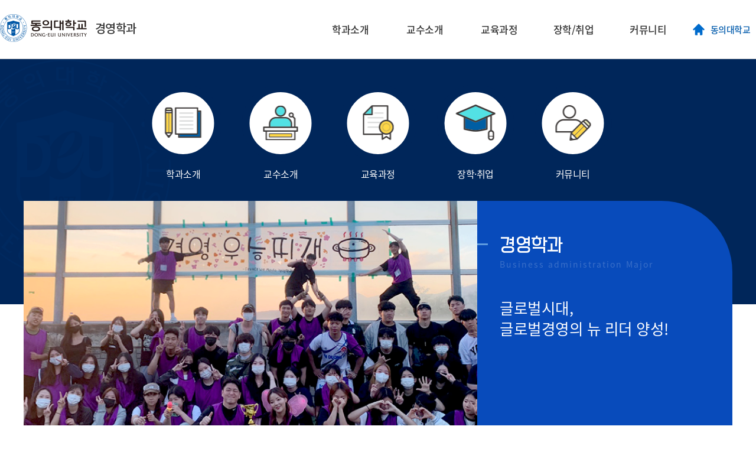

--- FILE ---
content_type: text/html;charset=UTF-8
request_url: https://computer.deu.ac.kr/business/index.do
body_size: 45217
content:

<!doctype html>
<html lang="ko">
<head>
<title>경영학과</title>
<meta http-equiv="Content-Type" content="text/html; charset=utf-8" />
<meta http-equiv="X-UA-Compatible" content="IE=edge" />
<meta name="viewport" content="width=device-width,initial-scale=1.0,minimum-scale=1.0,maximum-scale=1.0,user-scalable=yes">
<link rel="icon" href="/_res/deu/_share/img/favicon.jpg">
<meta property="og:type" content="website"/>
<meta property="og:locale" content="ko"/>
<meta property="og:site_name" content="경영학과"/>
<meta property="og:updated_time" content="2023-09-01T16:54:19Z"/>
<meta name="twitter:card" content="summary"/>
<link rel="canonical" href="https://computer.deu.ac.kr:443/business/index.do" />

<link defer rel="stylesheet" type="text/css" href="/_res/_common/css/cms.css" />
	
<link href="/_res/deu/_share/css/cms-common.css?1755063794587" defer rel="stylesheet" type="text/css" />
<link href="/_res/deu/_share/css/layouts.css?1751951933964" defer rel="stylesheet" type="text/css" />
<link href="/_res/deu/_share/css/board-write.css?1744795396979" defer rel="stylesheet" type="text/css" />

<link href="/_res/deu/business/css/cms-common.css?1625469164752" defer rel="stylesheet" type="text/css" />


<script type="text/javascript" src="/_res/_common/js/jquery/jquery-2.2.4.min.js"></script>
<script type="text/javascript" src="/_res/_common/js/jquery/jquery-ui-1.12.1.min.js"></script>
<script type="text/javascript">
//<![CDATA[
	var CMS = {"isDevelopAllContent":false,"editImageLimitSize":1200,"isCallAdm":false,"editActive":false,"resourcePath":"\/_res\/deu\/business\/","excludePrintSelector":"","locale":"ko","smoothScroll":"Y","mainContentId":"cms-content","appKey":"","servicePort":"","devContentKey":null,"subContentKeyMap":{},"boardNo":"","menuCd":"0","ctx":"","sslPort":"","isMobileSite":false,"editorVendor":"froala","localeScriptPath":"\/_custom\/deu\/resource\/js\/","mainContentKey":"\/business\/_content\/index","printClass":"cms-print","pageKind":"STATIC","editClass":"cms-edit","cherryPath":"\/_fox","siteId":"business","isDevelop":false,"device":"pc","isSSL":false}, ctx = '', locale = 'ko';

function getScreenDetails() {
const screenLeft = (window.screen.left == undefined) ? window.screenLeft : window.screen.left;
const screenTop = (window.screen.top == undefined) ? window.screenTop : window.screen.top;
const screenWidth = window.screen.width;
const screenHeight = window.screen.height;
return { screenLeft, screenTop, screenWidth, screenHeight };
}

function popupWindow(url, title, width, height, left) {
const { screenLeft, screenTop, screenWidth, screenHeight } = getScreenDetails();
var popLeft = screenLeft + Math.round(width) - Math.round(left);
console.log('popLeft:'+popLeft);
var popTop = 0;
var featureWindow = "width=" + width + ", height="+height + ", left=" + popLeft + ", top=" + popTop;
window.open(url, title, featureWindow);
}

$(function() {

 popupWindow('/cms/popup/popup.do?popupKey=%2Fbusiness%2F_popup%2Fpopup_AdzHyCjpJoIboUf', '/business/_popup/popup_AdzHyCjpJoIboUf', '417', '369', '0');

});

$(function() {

 popupWindow('/cms/popup/popup.do?popupKey=%2Fbusiness%2F_popup%2Fpopup_cdfXRVnpFxPnJfX', '/business/_popup/popup_cdfXRVnpFxPnJfX', '417', '369', '437');

});

$(function() {

 popupWindow('/cms/popup/popup.do?popupKey=%2Fbusiness%2F_popup%2Fpopup_IYecocvatGpttBb', '/business/_popup/popup_IYecocvatGpttBb', '417', '369', '874');

});

//]]>
</script>
<script defer type="text/javascript" src="/_res/_common/js/cms.js"></script>
<script src="/_res/deu/_share/js/cms-common.js?1760496382407" defer type="text/javascript" ></script>
<script src="/_res/deu/_share/js/jquery.easing.1.3.js?1625031025663" defer type="text/javascript" ></script>
<script src="/_res/deu/_share/js/menu.js?1742368700949" defer type="text/javascript" ></script>
<script src="/_res/deu/_share/js/main.js?1715149886911" defer type="text/javascript" ></script>	
<script src="/_res/deu/_share/js/swiper.min.js?1625031314996" defer type="text/javascript" ></script>
<script src="/_res/deu/business/js/cms-common.js?1625034953562" defer type="text/javascript" ></script>

</head>
<body class="pc business-site">
	<ul id="skip_navi">
		<li><a href="#content">본문 바로가기</a></li>
		<li><a href="#gnb">메인메뉴 바로가기</a></li>
	</ul>

<div id="wrapper">
	<header id="header" class="">
		<div class="head_box" data-cms-content="/business/_content/header">
			
				
			
<h1 class="logo"><a href="/business/index.do"><img src="/_res/deu/_share/img/logo.png" alt="동의대학교"> <span>경영학과</span></a></h1>
<div class="topLink">
	<ul>
		<li class="homeGo"><a href="https://www.deu.ac.kr/www" target="_blank">동의대학교</a></li>
	</ul>
</div>
<button type="button" class="btnMenu"><span>메뉴열기</span></button>
<!-- 상단메뉴 -->
<nav id="gnb">
	
		
		
	
<ul class="gnb">
	
		
		<li class="gnb-1li">
			
			<a href="/business/sub01_01.do" title="현재 창에서 메뉴 이동" target="_self" class="gnb-1item">
				<span>학과소개</span>
				
			</a>
			
			
				<div class="gnb-2box">
					<ul class="gnb-2ul s1">
						
							<li>
								<a href="/business/sub01_01.do" title="현재 창에서 메뉴 이동" target="_self" class="gnb-2item">
									<span>인사말</span>
									
								</a>
							</li>
						
							<li>
								<a href="/business/sub01_02.do" title="현재 창에서 메뉴 이동" target="_self" class="gnb-2item">
									<span>약사</span>
									
								</a>
							</li>
						
							<li>
								<a href="/business/sub01_03.do" title="현재 창에서 메뉴 이동" target="_self" class="gnb-2item">
									<span>전공소개</span>
									
								</a>
							</li>
						
							<li>
								<a href="/business/sub01_04.do" title="현재 창에서 메뉴 이동" target="_self" class="gnb-2item">
									<span>진로</span>
									
								</a>
							</li>
						
					</ul>
				</div>
			
		</li>
	
		
		<li class="gnb-1li">
			
			<a href="/business/sub02.do" title="현재 창에서 메뉴 이동" target="_self" class="gnb-1item">
				<span>교수소개</span>
				
			</a>
			
			
		</li>
	
		
		<li class="gnb-1li">
			
			<a href="/business/sub03_01.do" title="현재 창에서 메뉴 이동" target="_self" class="gnb-1item">
				<span>교육과정</span>
				
			</a>
			
			
				<div class="gnb-2box">
					<ul class="gnb-2ul s3">
						
							<li>
								<a href="/business/sub03_01.do" title="현재 창에서 메뉴 이동" target="_self" class="gnb-2item">
									<span>이수표</span>
									
								</a>
							</li>
						
							<li>
								<a href="/business/sub03_02.do" title="현재 창에서 메뉴 이동" target="_self" class="gnb-2item">
									<span>교과목 개요</span>
									
								</a>
							</li>
						
					</ul>
				</div>
			
		</li>
	
		
		<li class="gnb-1li">
			
			<a href="/business/sub05_01.do" title="현재 창에서 메뉴 이동" target="_self" class="gnb-1item">
				<span>장학/취업</span>
				
			</a>
			
			
				<div class="gnb-2box">
					<ul class="gnb-2ul s4">
						
							<li>
								<a href="/business/sub05_01.do" title="현재 창에서 메뉴 이동" target="_self" class="gnb-2item">
									<span>장학안내</span>
									
								</a>
							</li>
						
							<li>
								<a href="/business/sub05_02.do" title="현재 창에서 메뉴 이동" target="_self" class="gnb-2item">
									<span>취업안내</span>
									
								</a>
							</li>
						
					</ul>
				</div>
			
		</li>
	
		
		<li class="gnb-1li">
			
			<a href="/business/sub06_01.do" title="현재 창에서 메뉴 이동" target="_self" class="gnb-1item">
				<span>커뮤니티</span>
				
			</a>
			
			
				<div class="gnb-2box">
					<ul class="gnb-2ul s5">
						
							<li>
								<a href="/business/sub06_01.do" title="현재 창에서 메뉴 이동" target="_self" class="gnb-2item">
									<span>동영상</span>
									
								</a>
							</li>
						
							<li>
								<a href="/business/sub06_02.do" title="현재 창에서 메뉴 이동" target="_self" class="gnb-2item">
									<span>포토 갤러리</span>
									
								</a>
							</li>
						
							<li>
								<a href="/business/sub06_03.do" title="현재 창에서 메뉴 이동" target="_self" class="gnb-2item">
									<span>공지사항</span>
									
								</a>
							</li>
						
					</ul>
				</div>
			
		</li>
	
</ul>
</nav>
<!-- //상단메뉴 -->
<!-- 모바일메뉴 -->
<nav id="mGnb">
	<button type="button" class="btnMenuClose"><span>메뉴닫기</span></button>
	<div class="mGlobTop">
		<div class="mGlobLogo"><a href="#"><img src="/_res/deu/_share/img/mb_logo.png" alt="동의대학교"> <span>경영학과</span></a></div>
		<div class="mTopLink">
			<ul>
				<li class="homeGo"><a href="https://www.deu.ac.kr/www" target="_blank"><span>동의대학교</span></a></li>
				<li class="login"><a href="#"><span>로그인</span></a></li>
			</ul>
		</div>
	</div>
	
		
		
	
<ul class="mbGnb">
	
		
		<li class="has-sub">
			<a href="/business/sub01_01.do" title="학과소개" target="">
				<span>학과소개</span>
				
			</a>
			
			
				<ul>
					
					
						<li>
							<a href="/business/sub01_01.do" title="인사말" target="">
								<span>인사말</span>
								
							</a>
							
							
							
								
						</li>
					
						<li>
							<a href="/business/sub01_02.do" title="약사" target="">
								<span>약사</span>
								
							</a>
							
							
							
								
						</li>
					
						<li>
							<a href="/business/sub01_03.do" title="전공소개" target="">
								<span>전공소개</span>
								
							</a>
							
							
							
								
						</li>
					
						<li>
							<a href="/business/sub01_04.do" title="진로" target="">
								<span>진로</span>
								
							</a>
							
							
							
								
						</li>
					
				</ul>
			
		</li>
   	
		
		<li class="">
			<a href="/business/sub02.do" title="교수소개" target="">
				<span>교수소개</span>
				
			</a>
			
			
		</li>
   	
		
		<li class="has-sub">
			<a href="/business/sub03_01.do" title="교육과정" target="">
				<span>교육과정</span>
				
			</a>
			
			
				<ul>
					
					
						<li>
							<a href="/business/sub03_01.do" title="이수표" target="">
								<span>이수표</span>
								
							</a>
							
							
							
								
						</li>
					
						<li>
							<a href="/business/sub03_02.do" title="교과목 개요" target="">
								<span>교과목 개요</span>
								
							</a>
							
							
							
								
						</li>
					
				</ul>
			
		</li>
   	
		
		<li class="has-sub">
			<a href="/business/sub05_01.do" title="장학/취업" target="">
				<span>장학/취업</span>
				
			</a>
			
			
				<ul>
					
					
						<li>
							<a href="/business/sub05_01.do" title="장학안내" target="">
								<span>장학안내</span>
								
							</a>
							
							
							
								
						</li>
					
						<li>
							<a href="/business/sub05_02.do" title="취업안내" target="">
								<span>취업안내</span>
								
							</a>
							
							
							
								
						</li>
					
				</ul>
			
		</li>
   	
		
		<li class="has-sub">
			<a href="/business/sub06_01.do" title="커뮤니티" target="">
				<span>커뮤니티</span>
				
			</a>
			
			
				<ul>
					
					
						<li>
							<a href="/business/sub06_01.do" title="동영상" target="">
								<span>동영상</span>
								
							</a>
							
							
							
								
						</li>
					
						<li>
							<a href="/business/sub06_02.do" title="포토 갤러리" target="">
								<span>포토 갤러리</span>
								
							</a>
							
							
							
								
						</li>
					
						<li>
							<a href="/business/sub06_03.do" title="공지사항" target="">
								<span>공지사항</span>
								
							</a>
							
							
							
								
						</li>
					
				</ul>
			
		</li>
   	
</ul>
</nav>
<div class="fix_bg"></div>
<!-- //모바일메뉴 -->
		</div>
		<div class="pc_fix_Bg"></div>
	</header>
	<div id="container">
		<div id="content" class="contents cms-print">
			<div id="cms-content" class="cms-search mbContent">
	
		
			
		
<div class="mQuick">
	
	
		
	

	<ul>
		
			<li>
				<a href="/business/sub01_03.do" target="">
					<span class="ic"><img src="/_res/deu/business/img/m_q_ic1.png" alt="학과소개" /></span>학과소개
				</a>
			</li>
		
			<li>
				<a href="/business/sub02.do" target="">
					<span class="ic"><img src="/_res/deu/business/img/m_q_ic2.png" alt="교수소개" /></span>교수소개
				</a>
			</li>
		
			<li>
				<a href="/business/sub03_01.do" target="">
					<span class="ic"><img src="/_res/deu/business/img/m_q_ic3.png" alt="교육과정" /></span>교육과정
				</a>
			</li>
		
			<li>
				<a href="/business/sub05_01.do" target="">
					<span class="ic"><img src="/_res/deu/business/img/m_q_ic5.png" alt="장학·취업" /></span>장학·취업
				</a>
			</li>
		
			<li>
				<a href="/business/sub06_03.do" target="">
					<span class="ic"><img src="/_res/deu/business/img/m_q_ic6.png" alt="커뮤니티" /></span>커뮤니티
				</a>
			</li>
		
	</ul>

</div>
<!-- 상단 비주얼 -->
<div class="mVisual">
	<div class="mVisualWrap">
		
		
			
		

	<div class="swiper-container visualSlide">
		<ul class="swiper-wrapper">
			
				<li class="swiper-slide">
					<img src="/_res/deu/business/img/m_visual2.png" alt="메인비주얼01" />
				</li>
			
				<li class="swiper-slide">
					<img src="/_res/deu/business/img/m_visual3.png" alt="메인비주얼02" />
				</li>
			
		</ul>
	</div>

		<div class="topTxt">
			<div class="topTxt-box">
				<h2>경영학과 <span>Business administration Major</span></h2>
				<p><b>글로벌시대,</b><br> 
					글로벌경영의 뉴 리더 양성!<br></p>
				<div class="control">
					<span class="mPage"></span>
					<button class="prevSlide" type="button">이전</button>
					<button class="stopSlide" type="button">정지</button><button class="startSlide" type="button" style="display:none">시작</button>
					<button class="nextSlide" type="button">다음</button>
				</div>
			</div>
		</div>
	</div>
</div>
<!-- //상단 비주얼 -->
<div class="mConBox1">
	<div class="mCon1">
		<div class="lt">
			<h2>Notice</h2>
			<p>경영학과<br> 공지사항입니다.</p>
			<div class="control">
				<button class="prevSlide1" type="button">이전</button>
				<button class="nextSlide1" type="button">다음</button>
				<span class="btnMore"><a href="/business/sub06_03.do">More</a></span>
			</div>
		</div>
		<div class="swiper-container mConSlide1">
			
			
				
				 
				 
				 
				 
				 
			
<ul class="swiper-wrapper">
	
		<li class="swiper-slide">
			<a class="title" href="/business/sub06_03.do?mode=view&amp;articleNo=80283">
				<span class="tit">[ 2025 전기 학위수여식 일정 및 학위증명서(졸업장) 배부 안내 ] (수정)</span>
				<span class="txt">[ 2025 전기 학위수여식 일정 및 학위증명서(졸업장) 배부 안내 ]</span>
				<span class="date">2026-01-19</span>
				<span class="file">0</span>
			</a>
		</li>
	
		<li class="swiper-slide">
			<a class="title" href="/business/sub06_03.do?mode=view&amp;articleNo=80170">
				<span class="tit">2026학년도 AX 마이크로디그리 과정 신설 안내</span>
				<span class="txt">2026학년도 AX 마이크로디그리 과정 신설 안내</span>
				<span class="date">2026-01-15</span>
				<span class="file">2</span>
			</a>
		</li>
	
		<li class="swiper-slide">
			<a class="title" href="/business/sub06_03.do?mode=view&amp;articleNo=80160">
				<span class="tit">2026학년도 1학기 현장실습학기제 실시 안내</span>
				<span class="txt">2026학년도 1학기 현장실습학기제 실시 안내</span>
				<span class="date">2026-01-15</span>
				<span class="file">3</span>
			</a>
		</li>
	
		<li class="swiper-slide">
			<a class="title" href="/business/sub06_03.do?mode=view&amp;articleNo=80116">
				<span class="tit">2026학년도 1학기 전과 일정 통보</span>
				<span class="txt">2026학년도 1학기 전과 일정 통보</span>
				<span class="date">2026-01-13</span>
				<span class="file">4</span>
			</a>
		</li>
	
		<li class="swiper-slide">
			<a class="title" href="/business/sub06_03.do?mode=view&amp;articleNo=80023">
				<span class="tit">2026학년도 교육실습 신청</span>
				<span class="txt">2026학년도 교육실습 신청</span>
				<span class="date">2026-01-09</span>
				<span class="file">3</span>
			</a>
		</li>
	

	

</ul>
		</div>
	</div>
</div>
<div class="mConBox2">
	<div class="mCon2">
		<div class="tit">
			<h2><span>Gallery</span></h2>
			<div class="control">
				<button class="prevSlide2" type="button">이전</button>
				<button class="stopSlide2" type="button">정지</button><button class="startSlide2" type="button" style="display:none">시작</button>
				<button class="nextSlide2" type="button">다음</button>
			</div>
		</div>
		<div class="swiper-container mConSlide2">
			
			
				
				 
				 
				 
				 
				 
			
<ul class="swiper-wrapper">
	
		
		
		
		
		
		
			
				
					
					
					
					<li class="swiper-slide">
						<a href="/business/sub06_02.do?mode=view&articleNo=45911">
							<span class="photo"><img src="/app/board/attach/image/thumb_82084_1725502574637.do" alt="24-2 상경대 체육대회"></span>
							<span class="tit">2024학년도 1학기 상경대 체육대회</span>
						</a>
					</li>
				
			
		
	
		
		
		
		
		
		
			
				
					
					
					
					<li class="swiper-slide">
						<a href="/business/sub06_02.do?mode=view&articleNo=45910">
							<span class="photo"><img src="/app/board/attach/image/thumb_82083_1725502438347.do" alt="24-1 경영학과 MT"></span>
							<span class="tit">2024학년도 1학기 경영학과 MT</span>
						</a>
					</li>
				
			
		
	
		
		
		
		
		
		
			
				
					
					
					
					<li class="swiper-slide">
						<a href="/business/sub06_02.do?mode=view&articleNo=17571">
							<span class="photo"><img src="/app/board/attach/image/thumb_32738_1663824355380.do" alt="상경대학 체육대회"></span>
							<span class="tit">상경대학 체육대회</span>
						</a>
					</li>
				
			
		
			
		
			
		
			
		
	
		
		
		
		
		
		
			
				
					
					
					
					<li class="swiper-slide">
						<a href="/business/sub06_02.do?mode=view&articleNo=16007">
							<span class="photo"><img src="/app/board/attach/image/thumb_30071_1660792914593.do" alt="학과 MT 사전답사"></span>
							<span class="tit">경영학과 MT 사전답사</span>
						</a>
					</li>
				
			
		
			
		
	
		
		
		
		
		
		
			
				
					
					
					
					<li class="swiper-slide">
						<a href="/business/sub06_02.do?mode=view&articleNo=16006">
							<span class="photo"><img src="/app/board/attach/image/thumb_30070_1660792886460.do" alt="상경대학 대의원총회"></span>
							<span class="tit">상경대학 대의원총회</span>
						</a>
					</li>
				
			
		
			
		
	
	
</ul>
		</div>
		<div class="rotateImg"><img src="/_res/deu/business/img/rote_txt.png" alt=""></div>
	</div>
</div>
<div class="mConBox5">
	<div class="mCon4">
		<div class="lt">
			<h2>학사일정</h2>
			<span class="detail"><a href="https://www.deu.ac.kr/www/academic_calendar" target="_blank">전체보기</a></span>
		</div>
		<div class="swiper-container mConSlide3">
			
			
				
				 
				 
				 
				 
				 
			
<ul class="swiper-wrapper">
	
	
		<li class="list-none">
			등록된 일정이 없습니다.
		</li>
	
</ul>
			<div class="swiper-scrollbar"></div>
		</div>
	</div>
</div>
<div class="mConBox3">
	<div class="mCon3">
		
		
			
		

	<ul>
		
			<li>
				<a href="https://www.deu.ac.kr/www" target="_blank">
					<span class="ic"><img src="/_res/deu/_share/img/m_link_ic1.png" alt="동의대학교 바로가기" /></span>
					<span class="tit">
						동의대학교
						
					</span>
				</a>
			</li>
		
			<li>
				<a href="https://ipsi.deu.ac.kr/main.do" target="_blank">
					<span class="ic"><img src="/_res/deu/_share/img/m_link_ic2.png" alt="입학안내" /></span>
					<span class="tit">
						입학안내
						
					</span>
				</a>
			</li>
		
			<li>
				<a href="https://dap.deu.ac.kr/sso/login.aspx" target="_blank">
					<span class="ic"><img src="/_res/deu/_share/img/m_link_ic3.png" alt="학생경력관리포털" /></span>
					<span class="tit">
						학생경력관리포털
						
							<br/>(DAP 시스템)
						
					</span>
				</a>
			</li>
		
			<li>
				<a href="http://door.deu.ac.kr/Home/Index" target="_blank">
					<span class="ic"><img src="/_res/deu/_share/img/m_link_ic4.png" alt="DOOR" /></span>
					<span class="tit">
						DOOR
						
					</span>
				</a>
			</li>
		
			<li>
				<a href="https://urp.deu.ac.kr/loginDeuF.aspx" target="_blank">
					<span class="ic"><img src="/_res/deu/_share/img/m_link_ic5.png" alt="종합정보시스템" /></span>
					<span class="tit">
						종합정보시스템
						
					</span>
				</a>
			</li>
		
			<li>
				<a href="https://www.deu.ac.kr/www/academic_calendar" target="_blank">
					<span class="ic"><img src="/_res/deu/_share/img/m_link_ic6.png" alt="학사안내" /></span>
					<span class="tit">
						학사안내
						
					</span>
				</a>
			</li>
		
			<li>
				<a href="https://lib.deu.ac.kr/lib/SlimaPlus.csp" target="_blank">
					<span class="ic"><img src="/_res/deu/_share/img/m_link_ic7.png" alt="중앙도서관" /></span>
					<span class="tit">
						중앙도서관
						
					</span>
				</a>
			</li>
		
			<li>
				<a href="https://webzine.deu.ac.kr/webzine" target="_blank">
					<span class="ic"><img src="/_res/deu/_share/img/m_link_ic8.png" alt="동의대학교 웹진" /></span>
					<span class="tit">
						동의대학교 웹진
						
					</span>
				</a>
			</li>
		
	</ul>

	</div>
</div>
<div class="mConBox4">
	<div class="mCon5">
		<h2><span>DEU</span> MEDIA</h2>
		<p class="h_txt">경영학과 홍보영상 및 sns콘텐츠를 소개합니다.</p>
		<div class="mCon5_1">
			
			
				
			
<if test="true">
	<ul>
		
			<li>
				
					<div class="youTube">
						<iframe width="100%" height="430" src="https://www.youtube.com/embed/9BACpISw6pE" title="동의대학교 홍보영상" frameborder="0" allow="accelerometer; autoplay; clipboard-write; encrypted-media; gyroscope; picture-in-picture" allowfullscreen></iframe>
					</div>
					<dl>
						<dt>동의대학교 홍보영상</dt>
						<dd>
							세계도시 부산의 중심대학 창의적 글로벌 인재의 전당 동의대학교입니다.
							
								<br> 
								2020년 동의대학교의 새로운 홍보영상을 공개합니다!
							
						</dd>
					</dl>
				
			</li>
		
		
	</ul>
</if>
		</div>
		<div class="mCon5_2">
			
			
				
			


<ul class="mTabM">
	<li class="ic1 on"><a href="#snsTab1" title="전체">ALL</a></li>
	<li class="ic2"><a href="#snsTab2" title="페이스북">페이스북</a></li>
	<li class="ic3"><a href="#snsTab3" title="트위터">트위터</a></li>
	<li class="ic4"><a href="#snsTab4" title="블로그">블로그</a></li>
	<li class="ic5"><a href="#snsTab5" title="인스타그램">인스타그램</a></li>
	<li class="ic6"><a href="#snsTab6" title="유튜브">유튜브</a></li>
</ul>
<!-- ALL -->
<div class="snsTabCon" id="snsTab1">
	<div class="swiper-container mConSlide4">
		<ul class="swiper-wrapper">
			
			
			
				<li class="list_none">
					등록된 SNS가 없습니다.
				</li>
			
		</ul>
		
	</div>
</div>
<!-- //ALL -->
<!-- 페이스북 -->
<div class="snsTabCon" id="snsTab2" style="display:none">
	<div class="swiper-container mConSlide4">
		<ul class="swiper-wrapper">
			
			
			
				<li class="list_none">
					등록된 SNS가 없습니다.
				</li>
			
		</ul>
		
	</div>
</div>
<!-- //페이스북 -->
<!-- 트위터 -->
<div class="snsTabCon" id="snsTab3" style="display:none">
	<div class="swiper-container mConSlide4">
		<ul class="swiper-wrapper">
			
			
			
				<li class="list_none">
					등록된 SNS가 없습니다.
				</li>
			
		</ul>
		
	</div>
</div>
<!-- //트위터 -->
<!-- 블로그 -->
<div class="snsTabCon" id="snsTab4" style="display:none">
	<div class="swiper-container mConSlide4">
		<ul class="swiper-wrapper">
			
			
			
				<li class="list_none">
					등록된 SNS가 없습니다.
				</li>
			
		</ul>
		
	</div>
</div>
<!-- //블로그 -->
<!-- 인스타그램 -->
<div class="snsTabCon" id="snsTab5" style="display:none">
	<div class="swiper-container mConSlide4">
		<ul class="swiper-wrapper">
			
			
			
				<li class="list_none">
					등록된 SNS가 없습니다.
				</li>
			
		</ul>
		
	</div>
</div>
<!-- //인스타그램 -->
<!-- 유튜브 -->
<div class="snsTabCon" id="snsTab6" style="display:none">
	<div class="swiper-container mConSlide4">
		<ul class="swiper-wrapper">
			
			
			
				<li class="list_none">
					등록된 SNS가 없습니다.
				</li>
			
		</ul>
		
	</div>
</div>
<!-- //유튜브 -->
		</div>
	</div>
</div>
	
	
	
	
</div>
		</div>
	</div>
	<footer id="footer" data-cms-content="/_share/_content/footer">
		
			
		
<div class="footTop">
	<div class="footWrap">
		<ul class="footMenu">
			<li><a href="/www/deu-privacy.do" target="_blank">개인정보처리방침</a></li>
			<li><a href="/www/deu-privacy-email.do" target="_blank">이메일무단수집거부</a></li>
			<li><a href="/www/deu-campus-map.do" target="_blank">캠퍼스맵</a></li>
			<li><a href="/business/sub07.do">사이트맵</a></li>
		</ul>
		<div class="fLinkCon">
			<div class="fFamily">
				<button class="open" type="button">대학/대학원</button>
				<!-- 대학/대학원 팝업 -->
				<div class="fFamCon">
					<div class="fFambox1">
						<div class="fFambox2">
							<div class="box">
								<h2>대학/대학원</h2>
								<button class="btnFmClose" type="button">닫기</button>
								<div class="link_con">
								  <h3>대학</h3>
								  <h4>인문사회과학대학</h4>
								  <ul class="li4">
									<li><a href="https://deuhome.deu.ac.kr/koreanl/index.do">국어국문학과</a></li>
									<li><a href="https://deuhome.deu.ac.kr/chi/index.do" target="_blank">중국어학과</a></li>
									<li><a href="https://deuhome.deu.ac.kr/japanese/index.do" target="_blank">일본어학과</a></li>
									<li><a href="https://deuhome.deu.ac.kr/english/index.do" target="_blank">영어영문학과</a></li>                                    
									<li><a href="https://deuhome.deu.ac.kr/lis/index.do" target="_blank">문헌정보학과</a></li>                                    
									<li><a href="https://deuhome.deu.ac.kr/lifelonged/index.do" target="_blank">평생교육·청소년상담학과</a></li>
									<li><a href="https://deuhome.deu.ac.kr/psychology/index.do" target="_blank">심리학과</a></li>
									<li><a href="https://deuhome.deu.ac.kr/childfamily/index.do" target="_blank">아동학과</a></li>
									<li><a href="https://deuhome.deu.ac.kr/ece/index.do" target="_blank">유아교육과</a></li>
									<li><a href="https://deuhome.deu.ac.kr/ad/index.do" target="_blank">광고홍보학과</a> 
									<li><a href="https://deuhome.deu.ac.kr/massmedia/index.do" target="_blank">미디어커뮤니케이션학과</a> 
									  
									</li>
									  	<li><a href="https://deuhome.deu.ac.kr/pap/index.do" target="_blank">행정학과</a> 
									<li><a href="https://deuhome.deu.ac.kr/lawnpolice/index.do">법·경찰행정학부</a> 
									  <ul>
										<li><a href="https://deuhome.deu.ac.kr/law/index.do" target="_blank">법학과</a></li>
										<li><a href="https://deuhome.deu.ac.kr/police/index.do" target="blank">경찰행정학과</a></li>
										<li><a href="https://deuhome.deu.ac.kr/fire/index.do" target="_blank">소방방재행정학과</a></li>
									  </ul>
									</li>
									  <!--
									<li><a href="/publics/index.do">공공인재학부</a> 
									  <ul>
										<li><a href="/pap/index.do" target="_blank">행정학과</a></li>
										<li><a href="/socialwelfare/index.do" target="_blank">사회복지학과</a></li>
									  </ul>
									</li>-->
								  </ul>
								  <h4>상경대학</h4>
								  <ul>
									<li><a href="https://deuhome.deu.ac.kr/efir/index.do">경제·금융보험·재무부동산학부</a> 
									  <ul>
										<li><a href="https://deuhome.deu.ac.kr/econ/index.do" target="_blank">경제학전공</a></li>
										<li><a href="https://deuhome.deu.ac.kr/banin/index.do" target="_blank">금융보험학전공</a></li>
										<li><a href="https://deuhome.deu.ac.kr/fre/index.do">재무부동산학전공</a></li>
										<li><a href="https://deuhome.deu.ac.kr/land/index.do">부동산금융·자산경영학과(직업인 과정)</a></li>
									  </ul>
									</li>
									<li><a href="https://deuhome.deu.ac.kr/tradedm/index.do">무역·유통학부</a> 
									  <ul>
										<li><a href="https://deuhome.deu.ac.kr/trade/index.do">무역학전공</a></li>
										<li><a href="https://deuhome.deu.ac.kr/dm/index.do">유통물류학전공</a></li>
									  </ul>
									</li>
									<li><a href="https://deuhome.deu.ac.kr/bs/index.do">경영학부</a>
									  <ul>
										<li><a href="https://deuhome.deu.ac.kr/business/index.do">경영학전공</a></li>
										<li><a href="https://deuhome.deu.ac.kr/account/index.do">회계학전공</a></li>
									  </ul>
									</li>
									<li><a href="https://deuhome.deu.ac.kr/ibm/index.do">정보경영학부</a>
									  <ul>
										<li><a href="https://deuhome.deu.ac.kr/mis/index.do">경영정보학전공</a></li>
										<li><a href="https://deuhome.deu.ac.kr/ebiz/index.do">e비즈니스학전공</a></li>
									  </ul>
									</li>
									<li><a href="https://deuhome.deu.ac.kr/tourismandhospitality/index.do">호텔관광경영학부</a>
									  <ul>
										<li><a href="https://deuhome.deu.ac.kr/tour/index.do">국제관광경영학전공</a></li>
										<li><a href="https://deuhome.deu.ac.kr/hotel/index.do">호텔·컨벤션경영학전공</a></li>
										<li><a href="https://deuhome.deu.ac.kr/eatingout/index.do">외식산업경영학과</a></li>
										<li><a href="https://deuhome.deu.ac.kr/shp/index.do">스마트호스피탈리티학과</a></li>
									  </ul>
									</li>
								  </ul>
								  <h4>의료·보건·생활대학</h4>
								  <ul class="li4">
									<li><a href="https://deuhome.deu.ac.kr/nursing/index.do">간호학과</a></li>
									<li><a href="https://deuhome.deu.ac.kr/cls/index.do">임상병리학과</a></li>
									<li><a href="https://deuhome.deu.ac.kr/dental/index.do">치위생학과</a></li>
									<li><a href="https://deuhome.deu.ac.kr/radiology/index.do">방사선학과</a></li>
									<li><a href="https://deuhome.deu.ac.kr/hcm/index.do">의료경영학과</a></li>
									<li><a href="https://deuhome.deu.ac.kr/pt/index.do">물리치료학과</a></li>
									<li><a href="https://deuhome.deu.ac.kr/childfamily/index.do">보육·가정상담학과</a></li>
									<li><a href="https://deuhome.deu.ac.kr/food/index.do">식품영양학과</a></li>
								  </ul>
								  <h4>한의과대학</h4>
								  <ul class="li4">
									<!--<li><a href="#">한의예과</a></li>-->
									<li><a href="https://deuhome.deu.ac.kr/omc/index.do">한의학과</a></li>
								  </ul>
								  <h4>IT융합부품소재공과대학</h4>
								  <ul>
									<li><a href="https://deuhome.deu.ac.kr/material/index.do">신소재공학부</a>
									  <ul>
										<li><a href="https://deuhome.deu.ac.kr/mse/index.do">금속소재공학전공</a></li>
										<li><a href="https://deuhome.deu.ac.kr/polymer/index.do">고분자소재공학전공</a>
										<li>
										<li><a href="https://deuhome.deu.ac.kr/eeme/index.do">전기전자소재공학전공</a></li>
									  </ul>
									</li>
									<li><a href="https://deuhome.deu.ac.kr/de/index.do">디자인공학부</a>
									  <ul>
										<li><a href="https://deuhome.deu.ac.kr/pdm/index.do">제품디자인공학전공</a></li>
										<li><a href="https://deuhome.deu.ac.kr/hsde/index.do">인간·시스템디자인공학전공</a></li>
									  </ul>
									</li>
									<li><a href="https://deuhome.deu.ac.kr/mare/index.do">기계자동차로봇부품공학부</a>
									  <ul>
										<li><a href="https://deuhome.deu.ac.kr/me/index.do">기계공학전공</a></li>
										<li><a href="https://deuhome.deu.ac.kr/mecha/index.do" target="_blank">로봇·자동화공학전공</a></li>
										<li><a href="https://deuhome.deu.ac.kr/automotive-engineering/index.do">자동차공학전공</a></li>
									  </ul>
									</li>
									<li><a href="https://deuhome.deu.ac.kr/ind-convergence/index.do">산업융합시스템공학부</a>
									  <ul>
										<li><a href="https://deuhome.deu.ac.kr/ind-ict/index.do">산업ICT기술공학전공</a></li>
										<li><a href="https://deuhome.deu.ac.kr/pite/index.do">산업경영·빅데이터공학</a></li>
										<li><a href="https://deuhome.deu.ac.kr/futuremobility/index.do">미래형자동차학과</a></li>
									  </ul>
									</li>
								  </ul>
								  <h4>공과대학</h4>
								  <ul class="row">
									<li><a href="https://deuhome.deu.ac.kr/constructionengineering/index.do">건설공학부</a>
									  <ul>
										<li><a href="https://deuhome.deu.ac.kr/deuproarchi/index.do">건축학전공</a></li>
										<li><a href="https://deuhome.deu.ac.kr/archieng/index.do">건축공학전공</a></li>
										<li><a href="https://deuhome.deu.ac.kr/civil/index.do">토목공학공학전공</a></li>
										<li><a href="https://deuhome.deu.ac.kr/urban/index.do">도시공학전공</a></li>
									  </ul>
									</li>
									<li><a href="https://deuhome.deu.ac.kr/bioengineering/index.do">바이오응용학부</a>
									  <ul>
										<li><a href="https://deuhome.deu.ac.kr/biotech/index.do">의생명공학전공</a></li>
										<li><a href="https://deuhome.deu.ac.kr/biopharm/index.do">바이오의약공학전공</a></li>
										<li><a href="https://deuhome.deu.ac.kr/efood/index.do">식품공학전공</a></li>
									  </ul>
									</li>
									<li><a href="https://deuhome.deu.ac.kr/chenv/index.do">화학환경공학부</a>
									  <ul>
										<li><a href="https://deuhome.deu.ac.kr/che/index.do">화학공학전공</a></li>
										<li><a href="https://deuhome.deu.ac.kr/env/index.do">환경공학전공</a></li>
										<li><a href="https://deuhome.deu.ac.kr/apchem/index.do">응용화학전공</a></li>
										<li><a href="https://deuhome.deu.ac.kr/naoe/index.do">조선해양공학과</a></li>
									  </ul>
									</li>
									<!--<li><a href="https://naoe/index.do">조선해양공학과</a></li>-->
								  </ul>
								  <h4>ICT공과대학</h4>
								  <ul>
									<li><a href="https://deuhome.deu.ac.kr/computer/index.do">컴퓨터공학과</a></li>

									<li><a href="#">창의소프트웨어공학부</a>
									  <ul>
										<li><a href="https://deuhome.deu.ac.kr/se/index.do">컴퓨터소프트웨어공학전공</a>
										<li><a href="https://deuhome.deu.ac.kr/asw/index.do">응용소프트웨어공학전공</a></li>
									  </ul>
									</li>
									<li><a href="https://deuhome.deu.ac.kr/ict/index.do">전기전자통신공학부</a>
									  <ul>
										<li><a href="https://deuhome.deu.ac.kr/elec/index.do">전기공학전공</a></li>
										<li><a href="https://deuhome.deu.ac.kr/ee/index.do">전자공학전공</a></li>
										<li><a href="https://deuhome.deu.ac.kr/ice/index.do">정보통신공학전공</a></li>
									  </ul>
									</li>
									<li><a href="#">디지털콘텐츠게임애니메이션공학부</a>
									  <ul>
										<li><a href="https://deuhome.deu.ac.kr/dcc/index.do">디지털콘텐츠학전공 </a></li>
										<li><a href="https://deuhome.deu.ac.kr/game/index.do">게임공학전공</a></li>
										<li><a href="https://deuhome.deu.ac.kr/cinema/index.do">영화학과</a></li>
										<li><a href="#">인공지능학과</a></li>
										<li><a href="https://deuhome.deu.ac.kr/sw/index.do">소프트웨어융합학과</a></li>
										<!--<li><a href="#">게임에니메이션공학전공</a></li>-->
									  </ul>
									</li>
								  </ul>
								  <h4>예술디자인체육대학</h4>
								  <ul class="li4">
									<li><a href="https://deuhome.deu.ac.kr/music/index.do">음악학과</a></li>
									<li><a href="https://deuhome.deu.ac.kr/design/index.do">디자인조형학과</a></li>
									<li><a href="https://deuhome.deu.ac.kr/fashion/index.do">패션디자인학과</a></li>
									<li><a href="https://deuhome.deu.ac.kr/deptpe/index.do">체육학과</a></li>
									<li><a href="#">레저스포츠태권도학부</a>
									  <ul>
										<li><a href="https://deuhome.deu.ac.kr/leisure/index.do">레저스포츠학전공</a></li>
										<li><a href="https://deuhome.deu.ac.kr/tkd/index.do">태권도학전공</a></li>
									  </ul>
									</li>
								  </ul>
								</div>
							</div>
						</div>
					</div>
					<div class="bg"></div>
				</div>
				<!-- //대학/대학원 팝업 -->
			</div>
				
			<div class="fFamily">
				<button class="open" type="button">부속기관</button>
				<!-- 부속기관 팝업 -->
				<div class="fFamCon">
					<div class="fFambox1">
						<div class="fFambox2">
							<div class="box">
								<h2>부속기관</h2>
								<button class="btnFmClose" type="button">닫기</button>
								<div class="link_con">
									<h3>본부부서</h3>
									  <ul>
										<li><a href="#">교무처</a> 
										  <ul>
											<li>교무팀ㅣ학사지원팀</li>
										  </ul>
										</li>
										<li><a href="#">학생복지처</a>
										  <ul>
											<li>학생지원팀</li>
											<li>장학지원팀</li>
											<li>복지관리팀</li>
											<li>보건진료소</li>
											<li><a href="#">장애학생지원센터</a></li>
										  </ul>
										</li>
										<li><a href="#">기획처</a> 
										  <ul>
											<li>기획평가실</li>
											<li>기획평가팀</li>
											<li>예산팀</li>
										  </ul>
										</li>
										<li><a href="#">입학홍보처</a> 
										  <ul>
											<li><a title="새창열림" href="http://ipsi.deu.ac.kr" target="_blank">입학관리팀</a></li>
											<li><a title="새창열림" href="http://ipsi.deu.ac.kr" target="_blank">입학사정관팀</a></li>
											<li>홍보팀</li>
											<li><a title="새창열림" href="http://ipsi.deu.ac.kr" target="_blank">진로진학지원센터</a></li>
										  </ul>
										</li>
										<li><a href="#">대외협력처</a> 
										  <ul>
											<li><a title="새창열림" href="http://deufund.deu.ac.kr" target="_blank">대외협력팀</a></li>
											<li><a title="새창열림" href="http://exchange.deu.ac.kr/" target="_blank">국제교류팀</a></li>
											<li>유학생상담실</li>
											<li><a href="#">다문화사회통합센터</a></li>
										  </ul>
										</li>
										<li><a href="#">인재개발처</a> 
										  <ul>
											<li><a title="새창열림" href="https://dap.deu.ac.kr/" target="_blank">인재개발팀</a></li>
											<li><a title="새창열림" href="http://ipp.deu.ac.kr" target="_blank">IPP 사업단</a></li>
											<li>대학일자리센터</li>
										  </ul>
										</li>
										<li><a href="#">교육혁신처</a> 
										  <ul>
											<li>교수학습개발센터</li>
											<li>콜라보교육센터</li>
											<li>비교과개발센터</li>
											<li>소프트웨어융합센터</li>
											<li>교육혁신행정지원팀</li>
											<li>교육성과관리센터</li>
										  </ul>
										</li>
										<li><a href="#">사무처</a> 
										  <ul>
											<li>총무팀</li>
											<li>부속실</li>
											<li>경리팀</li>
										  </ul>
										</li>
										<li><a href="#">관리처</a> 
										  <ul>
											<li>관재팀</li>
											<li>안전관리팀</li>
											<li>시설관리팀</li>
										  </ul>
										</li>
									  </ul>
									  <hr class="line">
									  <h3>사업단</h3>
									  <ul class="li4">
										<li><a href="http://prime.deu.ac.kr" target="_blank" title="새창열림">동의PRIME사업단</a></li>
										<li><a href="https://lincplus.deu.ac.kr/" target="_blank" title="새창열림">동의LINC+사업단</a></li>
									  </ul>
									  <hr class="line">
									  <h3>산학협력단 <a href="http://rnd.deu.ac.kr/" target="_blank" title="새창열림"></a></h3>
									  <ul class="li4">
										<li><a href="#">산학기획팀</a></li>
										<li><a href="#">기술이전센터</a></li>
										<li><a href="#">중소기업산학협력센터</a></li>
										<li><a href="#">창업교육센터</a></li>
										<li><a href="#">국제협력센터</a></li>
										<li><a href="#">연구지원팀</a></li>
										<li><a href="#">소공인특화지원센터</a></li>
										<li><a href="#">연구감사팀</a></li>
										<li><a href="#">재무회계팀</a></li>
										<li><a href="#">부산북구어린이급식관리지원센터</a></li>
									  </ul>
									  <hr class="line">
									  <h3>부속기관</h3>
									  <ul class="li4">
										<li><a href="http://lib.deu.ac.kr/" target="_blank" title="새창열림">중앙도서관</a></li>
										<li><a href="#">박물관</a></li>
										<li>전산정보원</li>
										<li>체육진흥단</li>
										<li><a href="#">국제언어교육원</a></li>
										<li><a href="https://lifelong.deu.ac.kr/" target="_blank" title="새창열림">평생교육원</a></li>
										<li><a href="https://dorm.deu.ac.kr/" target="_blank" title="새창열림">효민생활관</a></li>
										<li><a href="https://dorm.deu.ac.kr/happydorm/" target="_blank" title="새창열림">행복기숙사</a></li>
										<li>한의과대학 부속한방병원</li>
										<li>한의과대학 부속울산한방병원</li>
										<li>공동기기센터</li>
										<li>창업보육센터</li>
										<li><a href="/www/content/149">교육연수원</a></li>
										<li><a href="/www/content/28#aff13">동의언론사</a></li>
										<li><a href="https://icee.deu.ac.kr" target="_blank" title="새창열림">공학교육혁신센터</a></li>
										<li><a href="http://child.deu.ac.kr/" target="_blank" title="새창열림">동의대학교부속 동의어린이집</a></li>
										<li>비파괴검사·방사선안전센터</li>
										<li>동의융합교육센터</li>
										<li><a title="새창열림" href="https://counsel.deu.ac.kr/" target="_blank">학생상담센터</a></li>
										<li><a title="새창열림" href="http://vsc.deu.ac.kr" target="_blank">지역콜라보센터</a></li>
										<li><a title="새창열림" href="https://www.deu.ac.kr/www/content/200" target="_blank">BLS센터</a></li>
									  </ul>
									  <hr class="line">
									<h3><a href="#">부설연구기관</a></h3>
									<hr class="line">
									<h3>기타</h3>
									<ul class="li4">
										<li><a href="http://faculty.deu.ac.kr/" target="_blank" title="새창열림">교수협의회</a></li>
										<li><a href="http://hanaro.deu.ac.kr/" target="_blank" title="새창열림">직원협의회</a></li>
										<li><a href="http://www.deu.or.kr/" target="_blank" title="새창열림">총동문회</a></li>
										<li><a href="https://m.facebook.com/profile.php?id=1579580098940911/" target="_blank" title="새창열림">총학생회</a></li>
										<li><a href="http://www.demc.kr" target="_blank" title="새창열림">동의의료원</a></li>
										<li><a href="#">학생군사교육단</a></li>
										<li><a href="#">예비군연대</a></li>
										<li><a href="http://irb.deu.ac.kr/" target="_blank" title="새창열림">생명윤리위원회</a></li>
									</ul>
								</div>
							</div>
						</div>
					</div>
					<div class="bg"></div>
				</div>
				<!-- //부속기관 팝업 -->
			</div>
		</div>
	</div>
	
</div>
<div class="footBottom">
  <address>
    <ltr id="adr_zip">
    </ltr> <ltr id="adr_comm">
    </ltr> <ltr id="adr_sub1">
    </ltr> <ltr id="adr_sub2">
    </ltr> <span>
    <ltr id="adr_tel1">
    </ltr></span> <span>
    <ltr id="adr_tel2">
    </ltr></span></address>
  <small>Copyrightⓒ 2021 Dong-eui University All Rights Reserved.</small>
	
	<!-- 간호학과만 뜨는 링크 -->
	
</div>
<button type="button" class="botBtTop">TOP</button>
	</footer>
</div>

</body>

</html>


--- FILE ---
content_type: text/html;charset=UTF-8
request_url: https://computer.deu.ac.kr/cms/popup/popup.do?popupKey=%2Fbusiness%2F_popup%2Fpopup_AdzHyCjpJoIboUf
body_size: 2917
content:








<!doctype html>
<html lang="ko">
<head>
<title>육군 군무원 합격</title>
<meta http-equiv="Content-Type" content="text/html; charset=utf-8" />
<meta http-equiv="X-UA-Compatible" content="IE=edge" />
<meta name="viewport" content="width=device-width,initial-scale=1.0,minimum-scale=1.0,maximum-scale=1.0,user-scalable=yes">
<link rel="icon" href="/_res/deu/_share/img/favicon.jpg">

<link defer rel="stylesheet" type="text/css" href="/_res/_common/css/cms.css" />
	
<link href="/_res/deu/_share/css/cms-common.css?1755063794587" defer rel="stylesheet" type="text/css" />
<link href="/_res/deu/_share/css/layouts.css?1751951933964" defer rel="stylesheet" type="text/css" />
<link href="/_res/deu/_share/css/board-write.css?1744795396979" defer rel="stylesheet" type="text/css" />

<link href="/_res/deu/business/css/cms-common.css?1625469164752" defer rel="stylesheet" type="text/css" />


<script type="text/javascript" src="/_res/_common/js/jquery/jquery-2.2.4.min.js"></script>
<script type="text/javascript" src="/_res/_common/js/jquery/jquery-ui-1.12.1.min.js"></script>
<script type="text/javascript">
//<![CDATA[
	var CMS = {"ctx":"","cherryPath":"\/_fox","resourcePath":"\/_res\/deu\/business\/","siteId":"business","isMobileSite":false,"locale":"ko","device":null,"localeScriptPath":"\/_custom\/deu\/resource\/js\/"}, ctx = '', locale = 'ko';

//]]>
</script>
<script defer type="text/javascript" src="/_res/_common/js/cms.js"></script>
<script src="/_res/deu/_share/js/cms-common.js?1760496382407" defer type="text/javascript" ></script>
<script src="/_res/deu/_share/js/jquery.easing.1.3.js?1625031025663" defer type="text/javascript" ></script>
<script src="/_res/deu/_share/js/menu.js?1742368700949" defer type="text/javascript" ></script>
<script src="/_res/deu/_share/js/main.js?1715149886911" defer type="text/javascript" ></script>	
<script src="/_res/deu/_share/js/swiper.min.js?1625031314996" defer type="text/javascript" ></script>
<script src="/_res/deu/business/js/cms-common.js?1625034953562" defer type="text/javascript" ></script>

</head>
<body class="">
	<ul id="skip_navi">
		<li><a href="#content">본문 바로가기</a></li>
		<li><a href="#gnb">메인메뉴 바로가기</a></li>
	</ul>

<div class="pop_box"><img alt="육군 군무원 합격" src="/_res/deu/business/img/pop230907_02.png"></div>
<div class="popup-btn-wrap"><span class="no-show-seven-days"><a class="button large border" data-popup-key="/business/_popup/popup_AdzHyCjpJoIboUf" data-popup-day="7" href="#popup-close">일주일간 보지않기</a></span><span class="no-show-one-days"><a class="button large border" data-popup-key="/business/_popup/popup_AdzHyCjpJoIboUf" data-popup-day="1" href="#popup-close">오늘 하루 보지 않기</a></span><span class="close"><a class="button large border" data-popup-close="" href="#popup-close"><span>닫기</span></a></span></div>


</body>

</html>

--- FILE ---
content_type: text/html;charset=UTF-8
request_url: https://computer.deu.ac.kr/cms/popup/popup.do?popupKey=%2Fbusiness%2F_popup%2Fpopup_cdfXRVnpFxPnJfX
body_size: 2960
content:








<!doctype html>
<html lang="ko">
<head>
<title>(재)경주문화재단 경영지원팀 취업</title>
<meta http-equiv="Content-Type" content="text/html; charset=utf-8" />
<meta http-equiv="X-UA-Compatible" content="IE=edge" />
<meta name="viewport" content="width=device-width,initial-scale=1.0,minimum-scale=1.0,maximum-scale=1.0,user-scalable=yes">
<link rel="icon" href="/_res/deu/_share/img/favicon.jpg">

<link defer rel="stylesheet" type="text/css" href="/_res/_common/css/cms.css" />
	
<link href="/_res/deu/_share/css/cms-common.css?1755063794587" defer rel="stylesheet" type="text/css" />
<link href="/_res/deu/_share/css/layouts.css?1751951933964" defer rel="stylesheet" type="text/css" />
<link href="/_res/deu/_share/css/board-write.css?1744795396979" defer rel="stylesheet" type="text/css" />

<link href="/_res/deu/business/css/cms-common.css?1625469164752" defer rel="stylesheet" type="text/css" />


<script type="text/javascript" src="/_res/_common/js/jquery/jquery-2.2.4.min.js"></script>
<script type="text/javascript" src="/_res/_common/js/jquery/jquery-ui-1.12.1.min.js"></script>
<script type="text/javascript">
//<![CDATA[
	var CMS = {"ctx":"","cherryPath":"\/_fox","resourcePath":"\/_res\/deu\/business\/","siteId":"business","isMobileSite":false,"locale":"ko","device":null,"localeScriptPath":"\/_custom\/deu\/resource\/js\/"}, ctx = '', locale = 'ko';

//]]>
</script>
<script defer type="text/javascript" src="/_res/_common/js/cms.js"></script>
<script src="/_res/deu/_share/js/cms-common.js?1760496382407" defer type="text/javascript" ></script>
<script src="/_res/deu/_share/js/jquery.easing.1.3.js?1625031025663" defer type="text/javascript" ></script>
<script src="/_res/deu/_share/js/menu.js?1742368700949" defer type="text/javascript" ></script>
<script src="/_res/deu/_share/js/main.js?1715149886911" defer type="text/javascript" ></script>	
<script src="/_res/deu/_share/js/swiper.min.js?1625031314996" defer type="text/javascript" ></script>
<script src="/_res/deu/business/js/cms-common.js?1625034953562" defer type="text/javascript" ></script>

</head>
<body class="">
	<ul id="skip_navi">
		<li><a href="#content">본문 바로가기</a></li>
		<li><a href="#gnb">메인메뉴 바로가기</a></li>
	</ul>

<div class="pop_box"><img alt="(재)경주문화재단 경영지원팀 취업" src="/_res/deu/business/img/pop230906.png"></div>
<div class="popup-btn-wrap"><span class="no-show-seven-days"><a class="button large border" data-popup-key="/business/_popup/popup_cdfXRVnpFxPnJfX" data-popup-day="7" href="#popup-close">일주일간 보지않기</a></span><span class="no-show-one-days"><a class="button large border" data-popup-key="/business/_popup/popup_cdfXRVnpFxPnJfX" data-popup-day="1" href="#popup-close">오늘 하루 보지 않기</a></span><span class="close"><a class="button large border" data-popup-close="" href="#popup-close"><span>닫기</span></a></span></div>


</body>

</html>

--- FILE ---
content_type: text/html;charset=UTF-8
request_url: https://computer.deu.ac.kr/cms/popup/popup.do?popupKey=%2Fbusiness%2F_popup%2Fpopup_IYecocvatGpttBb
body_size: 2981
content:








<!doctype html>
<html lang="ko">
<head>
<title>한국수자원공사 행정직 신입공채 합격</title>
<meta http-equiv="Content-Type" content="text/html; charset=utf-8" />
<meta http-equiv="X-UA-Compatible" content="IE=edge" />
<meta name="viewport" content="width=device-width,initial-scale=1.0,minimum-scale=1.0,maximum-scale=1.0,user-scalable=yes">
<link rel="icon" href="/_res/deu/_share/img/favicon.jpg">

<link defer rel="stylesheet" type="text/css" href="/_res/_common/css/cms.css" />
	
<link href="/_res/deu/_share/css/cms-common.css?1755063794587" defer rel="stylesheet" type="text/css" />
<link href="/_res/deu/_share/css/layouts.css?1751951933964" defer rel="stylesheet" type="text/css" />
<link href="/_res/deu/_share/css/board-write.css?1744795396979" defer rel="stylesheet" type="text/css" />

<link href="/_res/deu/business/css/cms-common.css?1625469164752" defer rel="stylesheet" type="text/css" />


<script type="text/javascript" src="/_res/_common/js/jquery/jquery-2.2.4.min.js"></script>
<script type="text/javascript" src="/_res/_common/js/jquery/jquery-ui-1.12.1.min.js"></script>
<script type="text/javascript">
//<![CDATA[
	var CMS = {"ctx":"","cherryPath":"\/_fox","resourcePath":"\/_res\/deu\/business\/","siteId":"business","isMobileSite":false,"locale":"ko","device":null,"localeScriptPath":"\/_custom\/deu\/resource\/js\/"}, ctx = '', locale = 'ko';

//]]>
</script>
<script defer type="text/javascript" src="/_res/_common/js/cms.js"></script>
<script src="/_res/deu/_share/js/cms-common.js?1760496382407" defer type="text/javascript" ></script>
<script src="/_res/deu/_share/js/jquery.easing.1.3.js?1625031025663" defer type="text/javascript" ></script>
<script src="/_res/deu/_share/js/menu.js?1742368700949" defer type="text/javascript" ></script>
<script src="/_res/deu/_share/js/main.js?1715149886911" defer type="text/javascript" ></script>	
<script src="/_res/deu/_share/js/swiper.min.js?1625031314996" defer type="text/javascript" ></script>
<script src="/_res/deu/business/js/cms-common.js?1625034953562" defer type="text/javascript" ></script>

</head>
<body class="">
	<ul id="skip_navi">
		<li><a href="#content">본문 바로가기</a></li>
		<li><a href="#gnb">메인메뉴 바로가기</a></li>
	</ul>


<div class="pop_box">
	<img alt="한국수자원공사 행정직 신입공채 합격" src="/_res/deu/business/img/pop230228.png">
</div>
<div class="popup-btn-wrap">
	<span class="no-show-seven-days"><a class="button large border" data-popup-key="/business/_popup/popup_IYecocvatGpttBb" data-popup-day="7" href="#popup-close">일주일간 보지않기</a></span>
	<span class="no-show-one-days"><a class="button large border" data-popup-key="/business/_popup/popup_IYecocvatGpttBb" data-popup-day="1" href="#popup-close">오늘 하루 보지 않기</a></span>
	<span class="close"><a class="button large border" data-popup-close="" href="#popup-close"><span>닫기</span></a></span>
</div>


</body>

</html>

--- FILE ---
content_type: text/css
request_url: https://computer.deu.ac.kr/_res/deu/business/css/cms-common.css?1625469164752
body_size: 240
content:
@charset "utf-8";
/****************************************/
/* Name: 동의대학교 경영학
/* PART: STYLE 
/* Version: 2.0 / day: 2021-06-30
/* Author: 
/* Writer: Eun
/****************************************/
.s1_2_con p{width:100%;}

--- FILE ---
content_type: text/css
request_url: https://computer.deu.ac.kr/_res/deu/business/css/cms-common.css?1625469164752
body_size: 240
content:
@charset "utf-8";
/****************************************/
/* Name: 동의대학교 경영학
/* PART: STYLE 
/* Version: 2.0 / day: 2021-06-30
/* Author: 
/* Writer: Eun
/****************************************/
.s1_2_con p{width:100%;}

--- FILE ---
content_type: text/css
request_url: https://computer.deu.ac.kr/_res/deu/_share/css/layouts.css?1751951933964
body_size: 25529
content:
@charset "utf-8";
/****************************************/
/* Name: 동의대학교 컴퓨터공학과
/* PART: LAYOUT STYLE 
/* Version: 1.0 / day: 2021-05-10
/* Author:  
/****************************************/

/*
=========================================================================
pc 레이아웃 css
=========================================================================
*/

#wrapper{position:relative;width:100%;height:100%}

/* ---- 상단영역 ---- */
#header{position:fixed;width:100%;background:#f4f7fc;z-index:150;transition:.2s}
#header .head_box{position:relative;margin:0 auto;max-width:1780px;height:100px}
#header .head_box .logo{position:absolute;top:24px;left:0;z-index:20}
#header .head_box .logo a{display:block}
#header .head_box .logo a:hover{text-decoration:none}
#header .head_box .logo span{display:inline-block;margin-left:10px;font-size:20px;vertical-align:middle;line-height:47px;}
#header .head_box .topLink{position:absolute;top:30px;right:0}
#header .head_box .topLink ul::after{display:block;clear:both;content:''}
#header .head_box .topLink ul li{position:relative;display:inline-block;margin:0 10px;}
#header .head_box .topLink ul li::after{position:absolute;top:50%;left:-10px;margin-top:-8px;width:0;height:17px;content:'';border-left:1px solid #bababa}
#header .head_box .topLink ul li:first-child::after{display:none}
#header .head_box .topLink ul li a{position:relative;display:block;padding-left:30px;font-size:15px;line-height:40px;}
#header .head_box .topLink ul li a::before{position:absolute;top:50%;left:0;width:20px;height:20px;content:'';background-repeat:no-repeat;background-position:left top;transform:translateY(-50%);-webkit-transform:translateY(-50%)}
#header .head_box .topLink .homeGo a{color:#025bac;font-weight:500}
#header .head_box .topLink .homeGo a::before{background-image:url('/_res/deu/_share/img/ic_glob_top1.png')}
#header .head_box .topLink .login a::before{background-image:url('/_res/deu/_share/img/ic_glob_top2.png')}
#header .head_box .btnMenu{display:none}
#header .ico-link{position:relative;top:-2px;margin-left:5px;flex-shrink:0}

#gnb{float:right;padding-right:220px}
#gnb .gnb:after{display:block;clear:both;content:''}
#gnb .gnb-2box{visibility:hidden;display:none;padding:20px 0}
#gnb .gnb > li{position:relative;float:left;width:150px;text-align:center}
#gnb .gnb > li > a{position:relative;display:flex;font-size:18px;color:#333;line-height:100px;font-weight:500;text-decoration:none;text-align:center;justify-content:center}
#gnb .gnb > li > a span{position:relative;display:block;height:100%}
#gnb .gnb > li > a:after{position:absolute;bottom:-1px;left:50%;width:0;height:5px;content:'';background:#084bbb;transition:all 0.3s ease;-webkit-transition:all 0.3s ease;}
#gnb .gnb > li > a:hover{color:#084bbb}
#gnb .gnb > li > a:hover:after{left:0;width:100%}
#gnb .gnb .gnb-2ul > li a{display:flex;display:-ms-flex;justify-content:center;padding:10px 0;font-size:16px;color:#333;font-weight:400;line-height:1.4;word-break:keep-all}
#gnb .gnb .gnb-2ul > li a:hover,
#gnb .gnb .gnb-2ul > li.on a{font-weight:500}


/* ---- 중간영역 ---- */
#container{position:relative;padding-top:100px;height:100%}
#container #content{position:relative;min-height:600px;}
#container #content::after{display:block;clear:both;content:''}
#container #content .subConBox{position:relative;margin:50px auto 0;padding:0 30px 80px;max-width:1360px}
#container #content .subConBox.board_pdf{padding:0 0 80px;}
#container #content .subConBox.board_pdf_notitle{padding:0 0 80px;}

.subVisual{padding-top:56px;height:182px;color:#fff;text-align:center;background-position:center top;background-size:cover}
.subVisual.bg1{background-image:url('/_res/deu/_share/img/sub_skin1.jpg')}
.subVisual.bg2{background-image:url('/_res/deu/_share/img/sub_skin2.jpg')}
.subVisual.bg3{background-image:url('/_res/deu/_share/img/sub_skin3.jpg')}
.subVisual.bg4{background-image:url('/_res/deu/_share/img/sub_skin4.jpg')}
.subVisual.bg5{background-image:url('/_res/deu/_share/img/sub_skin5.jpg')}
.subVisual.bg6{background-image:url('/_res/deu/_share/img/sub_skin6.jpg')}
.subVisual.bg7{background-image:url('/_res/deu/_share/img/sub_skin7.jpg')}
.subVisual.bg8{background-image:url('/_res/deu/_share/img/sub_skin8.jpg')}
.subVisual.bg9{background-image:url('/_res/deu/_share/img/sub_skin9.jpg')}
.subVisual.bg10{background-image:url('/_res/deu/_share/img/sub_skin10.jpg')}
.subVisual.bg11{background-image:url('/_res/deu/_share/img/sub_skin11.jpg')}
.subVisual h1{font-size:42px;color:#fff;font-weight:500;line-height:1.2}
.subVisual h1 span{display:block;font-size:20px;font-weight:400}

.stitBox{position: relative;margin: 50px auto 0;padding: 0 30px 0;max-width: 1360px;}
.pageGuid{position:absolute;top:0;right:40px;}
.location{position:relative;display:inline-block;z-index:3}
.location li{position:relative;display:inline-block;padding:0 8px 0 15px;color:#8b8b8b;}
.location li::after{position:absolute;top:50%;left:0;margin-top:-3px;width:6px;height:6px;content:'';border:1px solid #aeb6ba;border-width:0 1px 1px 0;transform:rotate(-45deg)}
.location li.home span{display:block;width:14px;height:13px;text-indent:-999px;overflow:hidden;background:url('/_res/deu/_share/img/ic_home.png') no-repeat}
.location li.home::after{display:none}

.etcBtn{position:relative;display:inline-block;height:68px;z-index:3}
.etcBtn button{margin-left:5px;width:40px;height:40px;text-indent:-999px;overflow:hidden;background-repeat:no-repeat;background-position:center center;border:1px solid #c1c1c1;border-radius:50%}
.etcBtn .line{display:inline-block;width:1px;height:20px;vertical-align:middle;background:#e0e0e0}
.etcBtn .btnZoomIn{position:relative;background-image:url('/_res/deu/_share/img/ic_plus.png');}
.etcBtn .btnZoomOut{position:relative;background-image:url('/_res/deu/_share/img/ic_minus.png');}
.etcBtn .btnPrint{position:relative;background-image:url('/_res/deu/_share/img/ic_print.png');}
.etcBtn .btnSns{position:relative;display:inline-block;vertical-align:middle}
.etcBtn .btnSns button{background-image:url('/_res/deu/_share/img/ic_share.png');}
.etcBtn .btnSns button.on{background-image:url('/_res/deu/_share/img/ic_share_close.png');background-size:60%}
.etcBtn .btnSns ul{display:none;position:absolute;top:45px;right:1px;}
.etcBtn .btnSns ul li{margin-bottom:2px}
.etcBtn .btnSns ul li a{display:block;width:37px;height:37px;text-indent:-999px;overflow:hidden;background-repeat:no-repeat;background-position:center center;background-size:100%;border-radius:50%}
.etcBtn .btnSns ul li.ic1 a{background-image:url('/_res/deu/_share/img/ic_sns1.png')}
.etcBtn .btnSns ul li.ic2 a{background-image:url('/_res/deu/_share/img/ic_sns2.png')}
.etcBtn .btnSns ul li.ic3 a{background-image:url('/_res/deu/_share/img/ic_sns3.png')}
.etcBtn .btnSns ul li.ic4 a{background-image:url('/_res/deu/_share/img/ic_sns4.png')}

/*depth_tab*/
.dapth-tab{margin-bottom:100px}
.dapth-tab ul{display:flex;flex-wrap:wrap;border-top:1px solid #e4e4e4}
.dapth-tab li{flex-grow:1;border-right:1px solid #e4e4e4;border-bottom:1px solid #e4e4e4}
.dapth-tab li:first-child{border-left:1px solid #e4e4e4}
.dapth-tab .item{text-align:center;display:flex;align-items:center;height:60px;font-size:1.25rem;font-weight:500;justify-content:center;transition:.2s;padding:5px}
.dapth-tab .item.on,
.dapth-tab .item:hover{background-color:#333;color:#fff}
.dapth-tab li:first-child:nth-last-child(5),
.dapth-tab li:first-child:nth-last-child(5) ~ li{flex:auto;width:20%}
.dapth-tab li:first-child:nth-last-child(5) .item,
.dapth-tab li:first-child:nth-last-child(5) ~ li .item{font-size:1rem;word-break:keep-all}

.dapth-tab-small{margin:50px auto}
.dapth-tab-small ul{display:flex;flex-wrap:wrap;justify-content:center}
.dapth-tab-small li{width:25%;border-bottom:1px solid #e4e4e4}
.dapth-tab-small .item{text-align:center;display:flex;align-items:center;height:50px;font-size:1.125rem;font-weight:500;justify-content:center;transition:.2s;border-bottom:1px solid transparent}
.dapth-tab-small .item.on,
.dapth-tab-small .item:hover{border-bottom:1px solid #333;text-decoration:none}

/* ---- 하단영역 ---- */
#footer {position:relative;width:100%;background:#052653}
#footer .footTop{padding:0 40px;border-bottom:1px solid rgba(255,255,255,0.2)}
#footer .footTop .footWrap{position:relative;margin:0 auto;max-width:1300px;}
#footer .footTop .footWrap::after{display:block;clear:both;content:''}
#footer .footTop .footWrap .footMenu{float:left;padding:20px 0;}
#footer .footTop .footWrap .footMenu li{position:relative;display:inline-block;padding:0 15px}
#footer .footTop .footWrap .footMenu li:first-child{padding-left:0}
#footer .footTop .footWrap .footMenu li:last-child{padding-right:0}
#footer .footTop .footWrap .footMenu li a{display:block;font-size:15px;color:#fff;line-height:30px}
#footer .footTop .footWrap .fLinkCon{float:right;}
#footer .footTop .footWrap .fFamily{float:left;margin-left:-1px}
#footer .footTop .footWrap .fFamily > button{position:relative;width:180px;height:70px;font-size:15px;color:#fff;text-indent:25px;text-align:left;border-left:1px solid #375175;border-right:1px solid #375175;transition:all 0.2s ease;-webkit-transition:all 0.2s ease;}
#footer .footTop .footWrap .fFamily > button::after{position: absolute; top: 50%; right: 25px;content: "";width:12px;height:12px;margin-top: -3px;border:1px solid #fff;border-width:1px 1px 0 0;transform:rotate(-45deg);-webkit-transform:rotate(-45deg)}
#footer .footTop .footWrap .fFamily > button.on::after{margin-top:-8px;transform:rotate(135deg);-webkit-transform:rotate(135deg)}
#footer .footTop .footWrap .fFamily > button:hover,
#footer .footTop .footWrap .fFamily > button.on{background:rgba(0,0,0,0.5)}
#footer .footTop .footWrap .fFamily .fFamCon{display:none;position:fixed;left:0;top:0;right:0;bottom:0;overflow:auto;background:rgba(0,0,0,0.5);z-index:500}
#footer .footTop .footWrap .fFamily .fFamCon .fFambox1{position:absolute;top:0;left:0;display:table;width:100%;height:100%}
#footer .footTop .footWrap .fFamily .fFamCon .fFambox2{display:table-cell;padding:20px;width:100%;height:100%;text-align:center;vertical-align:middle}
#footer .footTop .footWrap .fFamily .fFamCon .box{position:relative;display:inline-block;max-width:1076px;overflow:hidden;border-radius:20px;text-align:left;z-index:5;padding:0;border:none}
#footer .footTop .footWrap .fFamily .fFamCon .box .btnFmClose{position:absolute;top:0;right:0;width:76px;height:76px;text-indent:-999px;overflow:hidden;background:url('/_res/deu/_share/img/ic_close.png') no-repeat center center;}
#footer .footTop .footWrap .fFamily .fFamCon h2{padding:0 20px;font-size:21px;color:#fff;line-height:76px;background:#084bbb;border-radius:20px 20px 0 0}
#footer .footTop .footWrap .fFamily .fFamCon .link_con{padding:40px;height:600px;overflow:auto;background:#fff}
#footer .footTop .footWrap .fFamily .fFamCon .link_con h3{margin:30px 0 20px;font-size:20px;font-weight:700;line-height:1}
#footer .footTop .footWrap .fFamily .fFamCon .link_con h3:first-child{margin-top:0}
#footer .footTop .footWrap .fFamily .fFamCon .link_con h4{margin:30px 0 20px;font-size:18px;color:#084bbb;font-weight:500;line-height:1}
#footer .footTop .footWrap .fFamily .fFamCon .link_con ul::after{display:block;clear:both;content:''}
#footer .footTop .footWrap .fFamily .fFamCon .link_con > ul > li{position:relative;float:left;margin-bottom:10px;padding-left:10px;width:50%;font-weight:500}
#footer .footTop .footWrap .fFamily .fFamCon .link_con > ul > li::before{position:absolute;top:12px;left:0;width:4px;height:4px;content:'';background:#084bbb}
#footer .footTop .footWrap .fFamily .fFamCon .link_con > ul.li4 > li{width:25%}
#footer .footTop .footWrap .fFamily .fFamCon .link_con > ul > li > a{display:block;}
#footer .footTop .footWrap .fFamily .fFamCon .link_con > ul > li > ul > li{display:inline-block;margin-right:10px;color:#696c70;font-weight:400}
#footer .footTop .footWrap .fFamily .fFamCon .link_con > ul > li > ul > li > a{display:block;color:#696c70}
#footer .footTop .footWrap .fFamily .fFamCon .link_con .line{display:block;margin:30px 0;height:0;border:0;border-top:2px dotted #e4e4e4;}
#footer .footTop .footWrap .fFamily .fFamCon .bg{position:absolute;left:0;top:0;width:100%;height:100%;z-index:2}

#footer .footBottom{margin:0 auto;padding:40px 40px;max-width:1380px}
#footer .footBottom address{clear:both;display:block;margin-bottom:3px;font-size:16px;color:#fff;font-weight:300}
#footer .footBottom address span{display:inline-block;margin:0 10px}
#footer .footBottom small{font-size:15px;color:rgba(255,255,255,0.1);font-weight:300}

#footer .botBtTop{display:none;position:fixed;bottom:50px;right:20px;padding-top:3px;width:66px;height:66px;font-size:18px;color:#fff;background:#025bac;border-radius:50%;z-index:2}

#mGnb{display:none;}


/*
=========================================================================
반응형 레이아웃 css
=========================================================================
*/

 /* PC / TABLET Device */
@media all and (min-width:641px){
	
	#lnbCon.fix #lnb{position:fixed;top:0;left:0;margin:0;width:100%;height:70px;max-width:100%;z-index:300}

}

 /* PC Device */
@media all and (min-width:1201px){
	#header:before{position:absolute;top:0;width:100%;left:0;background-color:#fff;content:"";height:100px;border-bottom:1px solid #ddd}

	#mGnb{display:none;}

	#lnb{position:relative;text-align:center;border-bottom:1px solid #ddd;z-index:90}
	#lnb ul li{position:relative;display:inline-block;height:56px}
	#lnb ul li::after{position:absolute;top:50%;left:0;width:0;height:16px;content:'';border-left:1px solid #e1e1e1;transform:translateY(-50%);-webkit-transform:translateY(-50%)}
	#lnb ul li:first-child::after{display:none}
	#lnb ul li a{position:relative;display:block;padding:0 30px;font-size:18px;text-decoration:none;}
	#lnb ul li a span{position:relative;display:block;line-height:59px;}
	#lnb ul li a span::after{position:absolute;left:50%;bottom:0;width:0;height:3px;content:'';background:#084bbb;transform:translateY(-50%);-webkit-transform:translateY(-50%);transition:all 0.2s ease;-webkit-transition:all 0.2s ease;}
	#lnb ul li a:hover,
	#lnb ul li.on a{color:#084bbb;}
	#lnb ul li a:hover span::after,
	#lnb ul li.on a span::after{left:0;width:100%}
	
}

/* PC Device */
@media all and (max-width:1400px){
	#gnb{padding-right:120px}
	#gnb .gnb > li{width:126px}
	#gnb .gnb > li > a{font-size:17px}
	#gnb .gnb .gnb-2ul > li a{font-size:15px}
}

 /* TABLET Device */
@media all and (max-width:1200px){
	#header{background-color:#fff;padding:0}
	#header .head_box .logo{left:20px}
	#header .head_box .topLink{display:none}
	#header .head_box .btnMenu{display:block;position:absolute;right:0;top:0;width:100px;height:100px;text-indent:-999px;overflow:hidden;z-index:110}
	#header .head_box .btnMenu span{position:relative;display:block;margin:0 auto;width:30px;height:4px;background:#025bac;border-radius:2px}
	#header .head_box .btnMenu span::before{position:absolute;top:-12px;right:0;width:40px;height:4px;content:'';background:#025bac;border-radius:2px}
	#header .head_box .btnMenu span::after{position:absolute;top:12px;right:0;width:40px;height:4px;content:'';background:#025bac;border-radius:2px}
	
	#gnb{display:none}
	
	/* 모바일메뉴 */
	#mGnb{display:block !important;position:fixed;top:0;right:-100%;padding-top:180px;width:100%;height:100%;background:rgba(0,0,0,0.7);z-index:500;transition:all 0.2s ease;-webkit-transition:all 0.2s ease;}
	#mGnb .mGlobTop{position:absolute;top:0;left:0;width:100%;z-index:5}
	#mGnb .mGlobTop .mGlobLogo{padding:30px;height:100px;background:#084bbb;}
	#mGnb .mGlobTop .mGlobLogo a{display:inline-block}
	#mGnb .mGlobTop .mGlobLogo span{display:inline-block;margin-left:10px;font-size:20px;color:#fff;vertical-align:middle;line-height:47px;}
	#mGnb .mGlobTop .mTopLink{background:#0581e9;text-align:center;}
	#mGnb .mGlobTop .mTopLink ul::after{display:block;clear:both;content:''}
	#mGnb .mGlobTop .mTopLink ul li{float:left;width:50%;border-left:1px solid #084bbb}
	#mGnb .mGlobTop .mTopLink ul li:first-child{border-left:0}
	#mGnb .mGlobTop .mTopLink ul li a{display:block;font-size:18px;color:#fff;line-height:80px;}
	#mGnb .mGlobTop .mTopLink ul li a span{position:relative;display:inline-block;padding-left:30px;}
	#mGnb .mGlobTop .mTopLink ul li a span::before{position:absolute;top:50%;left:0;width:20px;height:20px;content:'';background-repeat:no-repeat;background-position:left bottom;transform:translateY(-50%);-webkit-transform:translateY(-50%)}
	#mGnb .mGlobTop .mTopLink ul li.homeGo a span::before{background-image:url('/_res/deu/_share/img/ic_glob_top1.png')}
	#mGnb .mGlobTop .mTopLink ul li.login a span::before{background-image:url('/_res/deu/_share/img/ic_glob_top2.png')}

	#mGnb > ul{width:100%;height:100%;overflow:auto;}
	#mGnb > ul > li{position:relative;font-size:21px;background:#084bbb;border-top:1px solid #5381d0}
	#mGnb > ul > li.has-sub::after{position:absolute;top:35px;right:20px;width:17px;height:11px;content:'';background:url('/_res/deu/_share/img/ic_mbgnb_dot.png') no-repeat;background-size:100%;transition:all 0.2s ease;-webkit-transition:all 0.2s ease;transform:rotate(-180deg);-webkit-transform:rotate(-180deg)}
	#mGnb > ul > li > button{position:absolute;top:0;left:0;width:100%;height:80px;text-indent:-999px;overflow:hidden;}
	#mGnb > ul > li.open::after{transform:rotate(0);-webkit-transform:rotate(0)}
	#mGnb > ul > li > a{display:block;padding:0 40px;font-size:18px;color:#fff;line-height:80px}
	#mGnb > ul > li.open > a{color:#fff;font-weight:500}
	#mGnb > ul > li > ul{display:none;padding:20px 60px;background:#023790;}
	#mGnb > ul > li > ul > li{position:relative;}
	#mGnb > ul > li > ul > li.has-sub::after{position:absolute;top:15px;right:20px;width:13px;height:13px;content:'';background:url('/_res/deu/_share/img/ic_mbgnb_s_off.png') no-repeat;background-size:100%;}
	#mGnb > ul > li > ul > li.open::after{background:url('/_res/deu/_share/img/ic_mbgnb_s_on.png') no-repeat;}
	#mGnb > ul > li > ul > li > a{display:block;padding:10px 0;font-size:18px;color:#fff;}
	#mGnb > ul > li > ul > li > a:hover,
	#mGnb > ul > li > ul > li.open > a{color:#019687}
	#mGnb > ul > li > ul > li ul{display:none;padding:8px 0;background:#fff;border-top:1px solid #5381d0}
	#mGnb > ul > li > ul > li ul li a{display:block;padding:3px 35px;font-size:14px;color:#363c3f}
	#mGnb .btnMenuClose{display:block;position:absolute;top:0;right:0;width:100px;height:100px;text-indent:-999px;overflow:hidden;z-index:100}
	#mGnb .btnMenuClose::before{position:absolute;top:50%;left:50%;margin-left:-20px;width:40px;height:3px;content:'';transform: rotate(-45deg);-webkit-transform: rotate(-45deg);background:#fff;}
	#mGnb .btnMenuClose::after{position:absolute;top:50%;left:50%;margin-left:-20px;width:40px;height:3px;content:'';transform: rotate(45deg);-webkit-transform: rotate(45deg);background:#fff;}
	#mGnb.on{right:0} 


	.fix_bg{display:none;position:fixed;top:0;left:0;width:100%;height:100%;background:rgba(0,0,0,0.6);z-index:200}
	#wrapper.wra_box{position:fixed;top:0;width:100%;height:auto;z-index:200;}

	.subVisual{height: 185px;}
	
	#lnb{margin-bottom:40px}
	#lnb ul::after{display:block;clear:both;content:''}
	#lnb ul li{float:left;text-align:center;}
	#lnb ul li a{display:block;margin:-1px 0 0 -1px;font-size:18px;line-height:50px;background:#fff;border:1px solid #ddd}
	#lnb ul li.on a{color:#fff;background:#084bbb;border-color:#084bbb}
	#lnb ul li:first-child:nth-last-child(2),
	#lnb ul li:first-child:nth-last-child(2) ~ li{width:50%}
	#lnb ul li:first-child:nth-last-child(3),
	#lnb ul li:first-child:nth-last-child(3) ~ li{width:33.33%}
	#lnb ul li:first-child:nth-last-child(4),
	#lnb ul li:first-child:nth-last-child(4) ~ li{width:25%}
	#lnb ul li:first-child:nth-last-child(5),
	#lnb ul li:first-child:nth-last-child(5) ~ li{width:33.33%}
	#lnb ul li:first-child:nth-last-child(6),
	#lnb ul li:first-child:nth-last-child(6) ~ li{width:33.33%}
	#lnb ul li:first-child:nth-last-child(7),
	#lnb ul li:first-child:nth-last-child(7) ~ li{width:33.33%}
	#lnb ul li:first-child:nth-last-child(8),
	#lnb ul li:first-child:nth-last-child(8) ~ li{width:33.33%}
	#lnb ul li:first-child:nth-last-child(10),
	#lnb ul li:first-child:nth-last-child(10) ~ li{width:25%}
	#lnb ul li:first-child:nth-last-child(11),
	#lnb ul li:first-child:nth-last-child(11) ~ li{width:25%}

	.etcBtn > button{display:none}	

	#footer .footTop{border-bottom:0}
	#footer .footTop .footWrap .footMenu{float:none}
	#footer .footTop .footWrap .fLinkCon{float:none}
	#footer .footTop .footWrap .fLinkCon::after{display:block;clear:both;content:''}
	#footer .footTop .footWrap .fFamily > button{border: 1px solid #375175;}
	
	#footer .botBtTop{position:fixed;top:auto;right:30px;bottom:30px;}
	
	/*depth_tab*/
	.dapth-tab .item{font-size:1.125rem}
	
}

@media all and (max-width:1024px){
	/*depth_tab*/
	.dapth-tab{margin-bottom:50px}
	.dapth-tab .item{font-size:1rem}
	
	.dapth-tab-small li{width:50%}
	.dapth-tab-small .item{font-size:.875rem}

}

 /* TABLET Device */
@media all and (max-width:800px){
	

}


 /* Mobile Device */
@media all and (max-width:640px){
	
	body,
	table{font-size:14px;line-height:1.5}
	textarea, select, input, button{font-size:14px;line-height:1.4}
	
	#header .head_box{height:60px}
	#header .head_box .logo{top:6px;left:15px}
	#header .head_box .logo img{width:100px}
	#header .head_box .logo span{font-size:15px}
	
	#header .head_box .btnMenu{top:0;width:60px;height:60px}
	#header .head_box .btnMenu span{width:16px;height:2px}
	#header .head_box .btnMenu span::before{top: -8px;width:22px;height:2px}
	#header .head_box .btnMenu span::after{top: 8px;width:22px;height:2px}
	
	#mGnb{padding-top:108px}
	#mGnb .mGlobTop .mGlobLogo{padding:5px 15px;height:60px}
	#mGnb .mGlobTop .mGlobLogo img{width:100px}
	#mGnb .mGlobTop .mGlobLogo span{font-size:15px}
	#mGnb .mGlobTop .mTopLink ul li a{font-size: 15px;line-height: 50px;}
	#mGnb .btnMenuClose{width:60px;height:60px;}
	#mGnb .btnMenuClose::after{margin-left:-12px;width:24px;height:2px}
	#mGnb .btnMenuClose::before{margin-left:-12px;width:24px;height:2px}
	#mGnb > ul > li > a{padding:0 18px;font-size:16px;line-height:50px}
	#mGnb > ul > li > button{height:50px}
	#mGnb > ul > li.has-sub::after{top:20px}
	#mGnb > ul > li > ul{padding: 10px 30px;}
	#mGnb > ul > li > ul > li > a{padding:8px 0;font-size: 14px;}
	
	.pageGuid{top:40px;right:0;width:100%;text-align:center}
	.etcBtn button{width: 30px;height: 30px;background-size: 12px;background-position:6px center}
	.etcBtn .btnSns ul{top: 35px;right:0}
	.etcBtn .btnSns ul li a{width:30px;height:30px}
		
	.subVisual{padding-top:30px;height:100px;}
	.subVisual h1{font-size:25px}
	.subVisual h1 span{font-size:12px}
	
	#container{padding-top:60px}
	#container #content .subConBox{margin-top:30px;padding:0 15px 30px}
	
	#lnb{margin-bottom:30px}
	#lnb ul li a{font-size: 14px;line-height: 40px;}
	#lnb ul li:first-child:nth-last-child(10),
	#lnb ul li:first-child:nth-last-child(10) ~ li{width:50%}
	
	#footer{text-align:center}
	#footer .footTop{padding:0;border-bottom:0}
	#footer .footTop .footWrap{padding:20px 0 0}
	#footer .footTop .footWrap .footMenu{margin-bottom:15px;padding:0}
	#footer .footTop .footWrap .footMenu li{padding:0 5px}
	#footer .footTop .footWrap .footMenu li a{font-size: 12px;line-height: 25px;}
	#footer .footTop .footWrap .fLinkCon{margin:0 auto;width:250px}
	#footer .footTop .footWrap .fFamily{position:relative;width:50%}
	#footer .footTop .footWrap .fFamily > button{width:100%;height: 40px;font-size: 12px;text-indent: 15px;border:1px solid rgba(255,255,255,0.2)}
	#footer .footTop .footWrap .fFamily > button::after{right:15px;width:8px;height:8px}
	#footer .footTop .footWrap .fFamily .fFamCon .fFambox2{padding:10px}
	#footer .footTop .footWrap .fFamily .fFamCon h2{padding: 0 20px;font-size: 18px;line-height: 50px;}
	#footer .footTop .footWrap .fFamily .fFamCon .box .btnFmClose{width: 50px;height: 50px;background-size: 13px}
	#footer .footTop .footWrap .fFamily .fFamCon .link_con{padding:15px;height: calc(100vh - 70px);}
	#footer .footTop .footWrap .fFamily .fFamCon .link_con h3{margin: 20px 0 10px;font-size: 18px;}
	#footer .footTop .footWrap .fFamily .fFamCon .link_con h4{margin: 20px 0 10px;font-size: 16px;}
	#footer .footTop .footWrap .fFamily .fFamCon .link_con > ul > li{margin-bottom:5px;padding:0 10px;width:50%}
	#footer .footTop .footWrap .fFamily .fFamCon .link_con > ul > li > a{line-height:1.3}
	#footer .footTop .footWrap .fFamily .fFamCon .link_con > ul.li4 > li{width:50%}
	#footer .footTop .footWrap .fFamily .fFamCon .link_con > ul > li::before{top:6px}
	#footer .footTop .footWrap .fFamily .fFamCon .link_con .line{margin:20px 0}
	#footer .footBottom{padding:20px 10px}
	#footer .footBottom address{margin-bottom:20px;font-size: 12px;}
	#footer .footBottom address span{margin: 0 5px;}
	#footer .footBottom small{font-size:12px}
	#footer .botBtTop{right:10px;bottom:10px;width:40px;height:40px;font-size: 11px;z-index:50}
	#footer .botBtTop::before{top:10px;margin-left: -3px;width: 6px;height: 6px;}
	
	/*depth_tab*/
	.dapth-tab li{flex-grow:initial;width:50%}
	.dapth-tab .item{font-size:.9rem;height:50px;font-weight:normal}
	.dapth-tab li:nth-child(odd){border-left:1px solid #e4e4e4}
	.dapth-tab li:first-child:nth-last-child(5), .dapth-tab li:first-child:nth-last-child(5) ~ li{width:50%}
	.dapth-tab li:first-child:nth-last-child(5) .item, .dapth-tab li:first-child:nth-last-child(5) ~ li .item{font-size:.875rem}
}

--- FILE ---
content_type: text/css
request_url: https://computer.deu.ac.kr/_res/deu/business/css/cms-common.css?1625469164752
body_size: 240
content:
@charset "utf-8";
/****************************************/
/* Name: 동의대학교 경영학
/* PART: STYLE 
/* Version: 2.0 / day: 2021-06-30
/* Author: 
/* Writer: Eun
/****************************************/
.s1_2_con p{width:100%;}

--- FILE ---
content_type: text/css
request_url: https://computer.deu.ac.kr/_res/deu/business/css/cms-common.css?1625469164752
body_size: 240
content:
@charset "utf-8";
/****************************************/
/* Name: 동의대학교 경영학
/* PART: STYLE 
/* Version: 2.0 / day: 2021-06-30
/* Author: 
/* Writer: Eun
/****************************************/
.s1_2_con p{width:100%;}

--- FILE ---
content_type: text/javascript
request_url: https://computer.deu.ac.kr/_res/deu/_share/js/menu.js?1742368700949
body_size: 1839
content:
$(function(){
	//PC 상단 메뉴
	/*$(".gnb").each(function(){
		$("> li", this).on("mouseenter focusin",function(){
			$(this).addClass("hv");
			//$('.pc_fix_Bg').addClass("on");
			$(this).has('ul').parents('#header').find(".pc_fix_Bg").addClass('on');
		}).on("mouseleave focusout",function(){
			$(this).removeClass("hv");
			$('.pc_fix_Bg').removeClass("on");
		});
	});*/
	
	$('#gnb').on("mouseenter", function(){
		$('#gnb .gnb-2box').show();
		var el_h = $('#gnb').height();
		$('#header').css('height',el_h + 'px');
		$('#gnb .gnb-2box').css('visibility', 'visible');
    });

    $('.mode-pc-size #header').on("mouseleave", function(){
		$('#gnb .gnb-2box').css('visibility', 'hidden');
		$('#gnb .gnb-2box').hide();
		$('#header').css('height','100px');
    });
	
	//메뉴 좌측에서 우측으로 이동
	$(".btnMenu").click(function(){
		$(".fix_bg").show();
		$("#mGnb").addClass('on');
		$("#wrapper").addClass("wra_box");
		$("#mGnb .btnMenuClose").show();
		$("#mGnb .btnMenuClose, .fix_bg").click(function(){
			$("#mGnb").removeClass("on");
			$("#wrapper").removeClass("wra_box");
			$(".fix_bg").hide();
			$("#mGnb .btnMenuClose").hide();
			return false;
		});
		return false;
	});

	//모바일메뉴
	$('#mGnb li.has-sub > a').on('click', function(){
		//$(this).removeAttr('href');
		var element = $(this).parent('li');
		if (element.hasClass('open')) {
			element.removeClass('open');
			element.find('li').removeClass('open');
			element.children('ul').slideUp('fast');
		}
		else {
			element.addClass('open');
			element.children('ul').slideDown('fast');
			element.siblings('li').children('ul').slideUp('fast');
			element.siblings('li').removeClass('open');
			element.siblings('li').find('li').removeClass('open');
			element.siblings('li').children('ul').slideUp('fast');
		}
		return false;
	});


})

--- FILE ---
content_type: text/javascript
request_url: https://computer.deu.ac.kr/_res/deu/_share/js/main.js?1715149886911
body_size: 3089
content:
jQuery(function(){
	
	//상단비주얼 슬라이드
	var $mVsSlide = $('.mVisualWrap');
	var $slidContrb1 = $mVsSlide.find('.control');
	var swiper1 = new Swiper('.visualSlide', {
		//effect: 'fade',
		nextButton: '.nextSlide',
		prevButton: '.prevSlide',
		autoplay: 5000,
		speed: 1000,
		autoplayDisableOnInteraction: false,
		loop: true,
		pagination: '.mPage',
		paginationClickable: true,
	});
	$slidContrb1.find( '.startSlide' ).on( 'click', function () {
		swiper1.startAutoplay ();
		$(this).hide().prev().show().focus();
	});
	$slidContrb1.find( '.stopSlide' ).on( 'click', function () {
		swiper1.stopAutoplay ();
		$(this).hide().next().show().focus();
	});
	$( '.visualSlide li' ).focusin( function () {
		swiper1.stopAutoplay ();
		$slidContrb1.find( '.stopSlide' ).hide().next().show();
	});
	
	
	//공지사항
	var swiper2 = new Swiper('.mConSlide1', {
		nextButton: '.nextSlide1',
		prevButton: '.prevSlide1',
		slidesPerView: 3,
		spaceBetween: 0,
		breakpoints: {
			1200: {
				slidesPerView: 2,
				spaceBetween: 20
			},
		},
	});

	//학과겔러리
	var $mGeSlide = $('.mCon2');
	var $slidContrb2 = $mGeSlide.find('.control');
	var swiper3 = new Swiper('.mConSlide2', {
		nextButton: '.nextSlide2',
		prevButton: '.prevSlide2',
		slidesPerView: 4,
		spaceBetween: 32,
		breakpoints: {
			1200: {
				slidesPerView: 3,
				spaceBetween: 20
			},
			640: {
				slidesPerView: 2,
				spaceBetween: 10
			},
		},
	});
	$slidContrb2.find( '.startSlide2' ).on( 'click', function () {
		swiper3.startAutoplay ();
		$(this).hide().prev().show().focus();
	});
	$slidContrb2.find( '.stopSlide2' ).on( 'click', function () {
		swiper3.stopAutoplay ();
		$(this).hide().next().show().focus();
	});
	$( '.mConSlide2 li' ).focusin( function () {
		swiper3.stopAutoplay ();
		$slidContrb2.find( '.stopSlide2' ).hide().next().show();
	});
	
	//sns 탭
	$(".mCon5_2 .mTabM").each(function(){
		$("li a", this).click(function() {
			$(".mCon5_2 .mTabM li").removeClass("on");
			$(this).parent().addClass("on"); 
			
			 if($(this).attr('target') == '_blank'){
				// todo 240508 eun 새창이동 링크 추가시 hide되는 문제 제거
			 }else{
				$(".snsTabCon").hide(); 
				var activeTab = $(this).attr("href");
				$(activeTab).show(); 
				return false;				
			}
		});
	});
	
	//학사일정
	var swiper4 = new Swiper('.mConSlide3', {
		slidesPerView: 5,
		spaceBetween: 26,
		scrollbar: '.swiper-scrollbar',
		scrollbarHide: false,
		grabCursor: true,
		breakpoints: {
			1200: {
				slidesPerView: 3,
				spaceBetween: 26,
				scrollbarHide: true,
			},
			640: {
				slidesPerView: 2,
				spaceBetween: 26,
				
			},
		},
	});
	
	//sns슬라이드
	var swiper5 = new Swiper('.mConSlide4', {
		nextButton: '.nextSlide3',
		prevButton: '.prevSlide3',
		slidesPerView: 3,
		slidesPerColumn: 2,
		spaceBetween: 17,
		observer: true,
		observeParents: true,
		breakpoints: {
			640: {
				slidesPerView: 2,
				slidesPerColumn: 1,
				spaceBetween: 15
			},
		},
		
	});

});


                                                                                             

--- FILE ---
content_type: text/javascript
request_url: https://computer.deu.ac.kr/_res/_common/js/cms.js
body_size: 68543
content:
/* 지니웍스 cms */
window.undefined=window.undefined;Andwise={$:function(el){if(el.jquery){return el}else{return $(el)}}};Andwise.apply=function(o,c,defaults){if(defaults){Andwise.apply(o,defaults)}if(o&&c&&typeof c=='object'){for(var p in c){o[p]=c[p]}}return o};(function(){var idSeed=0,toString=Object.prototype.toString,ua=navigator.userAgent.toLowerCase(),check=function(r){return r.test(ua)},DOC=document,docMode=DOC.documentMode,isStrict=DOC.compatMode=="CSS1Compat",isOpera=check(/opera/),isChrome=check(/\bchrome\b/),isWebKit=check(/webkit/),isSafari=!isChrome&&check(/safari/),isSafari2=isSafari&&check(/applewebkit\/4/),isSafari3=isSafari&&check(/version\/3/),isSafari4=isSafari&&check(/version\/4/),isIE=!isOpera&&check(/msie/),isIE7=isIE&&(check(/msie 7/)||docMode==7),isIE8=isIE&&(check(/msie 8/)&&docMode!=7),isIE9=isIE&&check(/msie 9/),isIE6=isIE&&!isIE7&&!isIE8&&!isIE9,isGecko=!isWebKit&&check(/gecko/),isGecko2=isGecko&&check(/rv:1\.8/),isGecko3=isGecko&&check(/rv:1\.9/),isBorderBox=isIE&&!isStrict,isWindows=check(/windows|win32/),isMac=check(/macintosh|mac os x/),isAir=check(/adobeair/),isLinux=check(/linux/),isSecure=/^https/i.test(window.location.protocol);if(isIE6){try{DOC.execCommand("BackgroundImageCache",false,true)}catch(e){}}Andwise.apply(Andwise,{SSL_SECURE_URL:isSecure&&isIE?'javascript:""':'about:blank',isStrict:isStrict,isSecure:isSecure,isReady:false,enableForcedBoxModel:false,enableGarbageCollector:true,enableListenerCollection:false,enableNestedListenerRemoval:false,USE_NATIVE_JSON:false,applyIf:function(o,c){if(o){for(var p in c){if(!Andwise.isDefined(o[p])){o[p]=c[p]}}}return o},id:function(el,prefix){el=Andwise.getDom(el,true)||{};if(!el.id){el.id=(prefix||"ext-gen")+(++idSeed)}return el.id},extend:function(){var io=function(o){for(var m in o){this[m]=o[m]}};var oc=Object.prototype.constructor;return function(sb,sp,overrides){if(typeof sp=='object'){overrides=sp;sp=sb;sb=overrides.constructor!=oc?overrides.constructor:function(){sp.apply(this,arguments)}}var F=function(){},sbp,spp=sp.prototype;F.prototype=spp;sbp=sb.prototype=new F();sbp.constructor=sb;sb.superclass=spp;if(spp.constructor==oc){spp.constructor=sp}sb.override=function(o){Andwise.override(sb,o)};sbp.superclass=sbp.supr=(function(){return spp});sbp.override=io;Andwise.override(sb,overrides);sb.extend=function(o){return Andwise.extend(sb,o)};return sb}}(),override:function(origclass,overrides){if(overrides){var p=origclass.prototype;Andwise.apply(p,overrides);if(Andwise.isIE&&overrides.hasOwnProperty('toString')){p.toString=overrides.toString}}},namespace:function(){var len1=arguments.length,i=0,len2,j,main,ns,sub,current;for(;i<len1;++i){main=arguments[i];ns=arguments[i].split('.');current=window[ns[0]];if(current===undefined){current=window[ns[0]]={}}sub=ns.slice(1);len2=sub.length;for(j=0;j<len2;++j){current=current[sub[j]]=current[sub[j]]||{}}}return current},urlEncode:function(o,pre){var empty,buf=[],e=encodeURIComponent;Andwise.iterate(o,function(key,item){empty=Andwise.isEmpty(item);Andwise.each(empty?key:item,function(val){buf.push('&',e(key),'=',(!Andwise.isEmpty(val)&&(val!=key||!empty))?(Andwise.isDate(val)?Andwise.encode(val).replace(/"/g,''):e(val)):'')})});if(!pre){buf.shift();pre=''}return pre+buf.join('')},urlDecode:function(string,overwrite){if(Andwise.isEmpty(string)){return{}}var obj={},pairs=string.split('&'),d=decodeURIComponent,name,value;Andwise.each(pairs,function(pair){pair=pair.split('=');name=d(pair[0]);value=d(pair[1]);obj[name]=overwrite||!obj[name]?value:[].concat(obj[name]).concat(value)});return obj},urlAppend:function(url,s){if(!Andwise.isEmpty(s)){return url+(url.indexOf('?')===-1?'?':'&')+s}return url},toArray:function(){return isIE?function(a,i,j,res){res=[];for(var x=0,len=a.length;x<len;x++){res.push(a[x])}return res.slice(i||0,j||res.length)}:function(a,i,j){return Array.prototype.slice.call(a,i||0,j||a.length)}}(),isIterable:function(v){if(Andwise.isArray(v)||v.callee){return true}if(/NodeList|HTMLCollection/.test(toString.call(v))){return true}return((typeof v.nextNode!='undefined'||v.item)&&Andwise.isNumber(v.length))},each:function(array,fn,scope){if(Andwise.isEmpty(array,true)){return}if(!Andwise.isIterable(array)||Andwise.isPrimitive(array)){array=[array]}for(var i=0,len=array.length;i<len;i++){if(fn.call(scope||array[i],array[i],i,array)===false){return i}}},iterate:function(obj,fn,scope){if(Andwise.isEmpty(obj)){return}if(Andwise.isIterable(obj)){Andwise.each(obj,fn,scope);return}else if(typeof obj=='object'){for(var prop in obj){if(obj.hasOwnProperty(prop)){if(fn.call(scope||obj,prop,obj[prop],obj)===false){return}}}}},getDom:function(el,strict){if(!el||!DOC){return null}if(el.dom){return el.dom}else{if(typeof el=='string'){var e=DOC.getElementById(el);if(e&&isIE&&strict){if(el==e.getAttribute('id')){return e}else{return null}}return e}else{return el}}},getBody:function(){return Andwise.get(DOC.body||DOC.documentElement)},getHead:function(){var head;return function(){if(head==undefined){head=Andwise.get(DOC.getElementsByTagName("head")[0])}return head}}(),removeNode:isIE&&!isIE8?function(){var d;return function(n){if(n&&n.tagName!='BODY'){(Andwise.enableNestedListenerRemoval)?Andwise.EventManager.purgeElement(n,true):Andwise.EventManager.removeAll(n);d=d||DOC.createElement('div');d.appendChild(n);d.innerHTML='';delete Andwise.elCache[n.id]}}}():function(n){if(n&&n.parentNode&&n.tagName!='BODY'){(Andwise.enableNestedListenerRemoval)?Andwise.EventManager.purgeElement(n,true):Andwise.EventManager.removeAll(n);n.parentNode.removeChild(n);delete Andwise.elCache[n.id]}},isEmpty:function(v,allowBlank){return v===null||v===undefined||((Andwise.isArray(v)&&!v.length))||(!allowBlank?v==='':false)},isArray:function(v){return toString.apply(v)==='[object Array]'},isDate:function(v){return toString.apply(v)==='[object Date]'},isObject:function(v){return!!v&&Object.prototype.toString.call(v)==='[object Object]'},isPrimitive:function(v){return Andwise.isString(v)||Andwise.isNumber(v)||Andwise.isBoolean(v)},isFunction:function(v){return toString.apply(v)==='[object Function]'},isNumber:function(v){return typeof v==='number'&&isFinite(v)},isString:function(v){return typeof v==='string'},isBoolean:function(v){return typeof v==='boolean'},isElement:function(v){return v?!!v.tagName:false},isDefined:function(v){return typeof v!=='undefined'},isOpera:isOpera,isWebKit:isWebKit,isChrome:isChrome,isSafari:isSafari,isSafari3:isSafari3,isSafari4:isSafari4,isSafari2:isSafari2,isIE:isIE,isIE6:isIE6,isIE7:isIE7,isIE8:isIE8,isIE9:isIE9,isGecko:isGecko,isGecko2:isGecko2,isGecko3:isGecko3,isBorderBox:isBorderBox,isLinux:isLinux,isWindows:isWindows,isMac:isMac,isAir:isAir});Andwise.ns=Andwise.namespace})();Andwise.ns('Andwise.util','Andwise.lib','Andwise.data','Andwise.supports');Andwise.elCache={};Andwise.apply(Function.prototype,{createInterceptor:function(fcn,scope){var method=this;return!Andwise.isFunction(fcn)?this:function(){var me=this,args=arguments;fcn.target=me;fcn.method=method;return(fcn.apply(scope||me||window,args)!==false)?method.apply(me||window,args):null}},createCallback:function(){var args=arguments,method=this;return function(){return method.apply(window,args)}},createDelegate:function(obj,args,appendArgs){var method=this;return function(){var callArgs=args||arguments;if(appendArgs===true){callArgs=Array.prototype.slice.call(arguments,0);callArgs=callArgs.concat(args)}else if(Andwise.isNumber(appendArgs)){callArgs=Array.prototype.slice.call(arguments,0);var applyArgs=[appendArgs,0].concat(args);Array.prototype.splice.apply(callArgs,applyArgs)}return method.apply(obj||window,callArgs)}},defer:function(millis,obj,args,appendArgs){var fn=this.createDelegate(obj,args,appendArgs);if(millis>0){return setTimeout(fn,millis)}fn();return 0}});Andwise.applyIf(String,{format:function(format){var args=Andwise.toArray(arguments,1);return format.replace(/\{(\d+)\}/g,function(m,i){return args[i]})}});Andwise.applyIf(Array.prototype,{indexOf:function(o,from){var len=this.length;from=from||0;from+=(from<0)?len:0;for(;from<len;++from){if(this[from]===o){return from}}return-1},remove:function(o){var index=this.indexOf(o);if(index!=-1){this.splice(index,1)}return this}});
if(typeof(ctx) == 'undefined') {
	ctx = CMS.ctx;
}

/* 초기 실행할 메서드 모음 */
$(function(){

	//-----------------------------------
	// 플래쉬 맵 내용 Alert 호출
	//-----------------------------------
	alertFlashMap();

	//-----------------------------------
	// class 로 youtube 생성
	//-----------------------------------
	youtubeGen();

	//-----------------------------------
	// 상하 부드러운 스크롤 사용 (cms 설정에서 지정 )
	//-----------------------------------
	/*if(CMS.smoothScroll == 'Y') {
		// body 에 no-smooth 가 있으면 패스
		if(!$('body').is('.no-smooth')) {
			new SmoothScroll(document,120,12);
		}
	}*/

	//-----------------------------------
	// 폼유효성체크 css셀렉터 확인
	//-----------------------------------
	$('form.jw-form-valid').each(function() {

		var $this = $(this);
		$this.submit(function() {

			var validator = new Andwise.app.Validator($this);
			return validator.valid();
		});
	});

	//-----------------------------------
	// PDF export button
	//-----------------------------------
	bindExportPdfButton();

	//-----------------------------------
	// 컨텐츠 수정
	//-----------------------------------
	Andwise.app.FrontContentEdit.init();

	//-----------------------------------
	// 팝업 닫기/xx일간 보지않기
	//-----------------------------------
	Andwise.app.PopupCtrl.init();




});


/* smooth scroll */
function SmoothScroll(n,o,t){n===document&&(n=document.scrollingElement||document.documentElement||document.body.parentNode||document.body);var i=!1,m=n.scrollTop,a=n===document.body&&document.documentElement?document.documentElement:n;function e(e){var t=function(e){return e.detail?e.wheelDelta?e.wheelDelta/e.detail/40*(0<e.detail?1:-1):-e.detail/3:e.wheelDelta/120}(e);m+=-t*o,m=Math.max(0,Math.min(m,n.scrollHeight-a.clientHeight)),i||l()}function l(){i=!0;var e=(m-n.scrollTop)/t;n.scrollTop+=e,.5<Math.abs(e)?d(l):i=!1}n.addEventListener("mousewheel",e,{passive:!1}),n.addEventListener("DOMMouseScroll",e,{passive:!1});var d=window.requestAnimationFrame||window.webkitRequestAnimationFrame||window.mozRequestAnimationFrame||window.oRequestAnimationFrame||window.msRequestAnimationFrame||function(e){window.setTimeout(e,20)}};
/**
 * Bowser - a browser detector
 * https://github.com/ded/bowser
 * MIT License | (c) Dustin Diaz 2015
 */
!function(e,t,n){typeof module!="undefined"&&module.exports?module.exports=n():typeof define=="function"&&define.amd?define(t,n):e[t]=n()}(this,"bowser",function(){function t(t){function n(e){var n=t.match(e);return n&&n.length>1&&n[1]||""}function r(e){var n=t.match(e);return n&&n.length>1&&n[2]||""}function C(e){switch(e){case"NT":return"NT";case"XP":return"XP";case"NT 5.0":return"2000";case"NT 5.1":return"XP";case"NT 5.2":return"2003";case"NT 6.0":return"Vista";case"NT 6.1":return"7";case"NT 6.2":return"8";case"NT 6.3":return"8.1";case"NT 10.0":return"10";default:return undefined}}var i=n(/(ipod|iphone|ipad)/i).toLowerCase(),o=/like android/i.test(t),u=!o&&/android/i.test(t),a=/nexus\s*[0-6]\s*/i.test(t),f=!a&&/nexus\s*[0-9]+/i.test(t),l=/CrOS/.test(t),c=/silk/i.test(t),h=/sailfish/i.test(t),p=/tizen/i.test(t),d=/(web|hpw)(o|0)s/i.test(t),v=/windows phone/i.test(t),m=/SamsungBrowser/i.test(t),g=!v&&/windows/i.test(t),y=!i&&!c&&/macintosh/i.test(t),b=!u&&!h&&!p&&!d&&/linux/i.test(t),w=r(/edg([ea]|ios)\/(\d+(\.\d+)?)/i),E=n(/version\/(\d+(\.\d+)?)/i),S=/tablet/i.test(t)&&!/tablet pc/i.test(t),x=!S&&/[^-]mobi/i.test(t),T=/xbox/i.test(t),N;/opera/i.test(t)?N={name:"Opera",opera:e,version:E||n(/(?:opera|opr|opios)[\s\/](\d+(\.\d+)?)/i)}:/opr\/|opios/i.test(t)?N={name:"Opera",opera:e,version:n(/(?:opr|opios)[\s\/](\d+(\.\d+)?)/i)||E}:/SamsungBrowser/i.test(t)?N={name:"Samsung Internet for Android",samsungBrowser:e,version:E||n(/(?:SamsungBrowser)[\s\/](\d+(\.\d+)?)/i)}:/Whale/i.test(t)?N={name:"NAVER Whale browser",whale:e,version:n(/(?:whale)[\s\/](\d+(?:\.\d+)+)/i)}:/MZBrowser/i.test(t)?N={name:"MZ Browser",mzbrowser:e,version:n(/(?:MZBrowser)[\s\/](\d+(?:\.\d+)+)/i)}:/coast/i.test(t)?N={name:"Opera Coast",coast:e,version:E||n(/(?:coast)[\s\/](\d+(\.\d+)?)/i)}:/focus/i.test(t)?N={name:"Focus",focus:e,version:n(/(?:focus)[\s\/](\d+(?:\.\d+)+)/i)}:/yabrowser/i.test(t)?N={name:"Yandex Browser",yandexbrowser:e,version:E||n(/(?:yabrowser)[\s\/](\d+(\.\d+)?)/i)}:/ucbrowser/i.test(t)?N={name:"UC Browser",ucbrowser:e,version:n(/(?:ucbrowser)[\s\/](\d+(?:\.\d+)+)/i)}:/mxios/i.test(t)?N={name:"Maxthon",maxthon:e,version:n(/(?:mxios)[\s\/](\d+(?:\.\d+)+)/i)}:/epiphany/i.test(t)?N={name:"Epiphany",epiphany:e,version:n(/(?:epiphany)[\s\/](\d+(?:\.\d+)+)/i)}:/puffin/i.test(t)?N={name:"Puffin",puffin:e,version:n(/(?:puffin)[\s\/](\d+(?:\.\d+)?)/i)}:/sleipnir/i.test(t)?N={name:"Sleipnir",sleipnir:e,version:n(/(?:sleipnir)[\s\/](\d+(?:\.\d+)+)/i)}:/k-meleon/i.test(t)?N={name:"K-Meleon",kMeleon:e,version:n(/(?:k-meleon)[\s\/](\d+(?:\.\d+)+)/i)}:v?(N={name:"Windows Phone",osname:"Windows Phone",windowsphone:e},w?(N.msedge=e,N.version=w):(N.msie=e,N.version=n(/iemobile\/(\d+(\.\d+)?)/i))):/msie|trident/i.test(t)?N={name:"Internet Explorer",msie:e,version:n(/(?:msie |rv:)(\d+(\.\d+)?)/i)}:l?N={name:"Chrome",osname:"Chrome OS",chromeos:e,chromeBook:e,chrome:e,version:n(/(?:chrome|crios|crmo)\/(\d+(\.\d+)?)/i)}:/edg([ea]|ios)/i.test(t)?N={name:"Microsoft Edge",msedge:e,version:w}:/vivaldi/i.test(t)?N={name:"Vivaldi",vivaldi:e,version:n(/vivaldi\/(\d+(\.\d+)?)/i)||E}:h?N={name:"Sailfish",osname:"Sailfish OS",sailfish:e,version:n(/sailfish\s?browser\/(\d+(\.\d+)?)/i)}:/seamonkey\//i.test(t)?N={name:"SeaMonkey",seamonkey:e,version:n(/seamonkey\/(\d+(\.\d+)?)/i)}:/firefox|iceweasel|fxios/i.test(t)?(N={name:"Firefox",firefox:e,version:n(/(?:firefox|iceweasel|fxios)[ \/](\d+(\.\d+)?)/i)},/\((mobile|tablet);[^\)]*rv:[\d\.]+\)/i.test(t)&&(N.firefoxos=e,N.osname="Firefox OS")):c?N={name:"Amazon Silk",silk:e,version:n(/silk\/(\d+(\.\d+)?)/i)}:/phantom/i.test(t)?N={name:"PhantomJS",phantom:e,version:n(/phantomjs\/(\d+(\.\d+)?)/i)}:/slimerjs/i.test(t)?N={name:"SlimerJS",slimer:e,version:n(/slimerjs\/(\d+(\.\d+)?)/i)}:/blackberry|\bbb\d+/i.test(t)||/rim\stablet/i.test(t)?N={name:"BlackBerry",osname:"BlackBerry OS",blackberry:e,version:E||n(/blackberry[\d]+\/(\d+(\.\d+)?)/i)}:d?(N={name:"WebOS",osname:"WebOS",webos:e,version:E||n(/w(?:eb)?osbrowser\/(\d+(\.\d+)?)/i)},/touchpad\//i.test(t)&&(N.touchpad=e)):/bada/i.test(t)?N={name:"Bada",osname:"Bada",bada:e,version:n(/dolfin\/(\d+(\.\d+)?)/i)}:p?N={name:"Tizen",osname:"Tizen",tizen:e,version:n(/(?:tizen\s?)?browser\/(\d+(\.\d+)?)/i)||E}:/qupzilla/i.test(t)?N={name:"QupZilla",qupzilla:e,version:n(/(?:qupzilla)[\s\/](\d+(?:\.\d+)+)/i)||E}:/chromium/i.test(t)?N={name:"Chromium",chromium:e,version:n(/(?:chromium)[\s\/](\d+(?:\.\d+)?)/i)||E}:/chrome|crios|crmo/i.test(t)?N={name:"Chrome",chrome:e,version:n(/(?:chrome|crios|crmo)\/(\d+(\.\d+)?)/i)}:u?N={name:"Android",version:E}:/safari|applewebkit/i.test(t)?(N={name:"Safari",safari:e},E&&(N.version=E)):i?(N={name:i=="iphone"?"iPhone":i=="ipad"?"iPad":"iPod"},E&&(N.version=E)):/googlebot/i.test(t)?N={name:"Googlebot",googlebot:e,version:n(/googlebot\/(\d+(\.\d+))/i)||E}:N={name:n(/^(.*)\/(.*) /),version:r(/^(.*)\/(.*) /)},!N.msedge&&/(apple)?webkit/i.test(t)?(/(apple)?webkit\/537\.36/i.test(t)?(N.name=N.name||"Blink",N.blink=e):(N.name=N.name||"Webkit",N.webkit=e),!N.version&&E&&(N.version=E)):!N.opera&&/gecko\//i.test(t)&&(N.name=N.name||"Gecko",N.gecko=e,N.version=N.version||n(/gecko\/(\d+(\.\d+)?)/i)),!N.windowsphone&&(u||N.silk)?(N.android=e,N.osname="Android"):!N.windowsphone&&i?(N[i]=e,N.ios=e,N.osname="iOS"):y?(N.mac=e,N.osname="macOS"):T?(N.xbox=e,N.osname="Xbox"):g?(N.windows=e,N.osname="Windows"):b&&(N.linux=e,N.osname="Linux");var k="";N.windows?k=C(n(/Windows ((NT|XP)( \d\d?.\d)?)/i)):N.windowsphone?k=n(/windows phone (?:os)?\s?(\d+(\.\d+)*)/i):N.mac?(k=n(/Mac OS X (\d+([_\.\s]\d+)*)/i),k=k.replace(/[_\s]/g,".")):i?(k=n(/os (\d+([_\s]\d+)*) like mac os x/i),k=k.replace(/[_\s]/g,".")):u?k=n(/android[ \/-](\d+(\.\d+)*)/i):N.webos?k=n(/(?:web|hpw)os\/(\d+(\.\d+)*)/i):N.blackberry?k=n(/rim\stablet\sos\s(\d+(\.\d+)*)/i):N.bada?k=n(/bada\/(\d+(\.\d+)*)/i):N.tizen&&(k=n(/tizen[\/\s](\d+(\.\d+)*)/i)),k&&(N.osversion=k);var L=!N.windows&&k.split(".")[0];if(S||f||i=="ipad"||u&&(L==3||L>=4&&!x)||N.silk)N.tablet=e;else if(x||i=="iphone"||i=="ipod"||u||a||N.blackberry||N.webos||N.bada)N.mobile=e;return N.msedge||N.msie&&N.version>=10||N.yandexbrowser&&N.version>=15||N.vivaldi&&N.version>=1||N.chrome&&N.version>=20||N.samsungBrowser&&N.version>=4||N.whale&&s([N.version,"1.0"])===1||N.mzbrowser&&s([N.version,"6.0"])===1||N.focus&&s([N.version,"1.0"])===1||N.firefox&&N.version>=20||N.safari&&N.version>=6||N.opera&&N.version>=10||N.ios&&N.osversion&&N.osversion.split(".")[0]>=6||N.blackberry&&N.version>=10.1||N.chromium&&N.version>=20?N.a=e:N.msie&&N.version<10||N.chrome&&N.version<20||N.firefox&&N.version<20||N.safari&&N.version<6||N.opera&&N.version<10||N.ios&&N.osversion&&N.osversion.split(".")[0]<6||N.chromium&&N.version<20?N.c=e:N.x=e,N}function r(e){return e.split(".").length}function i(e,t){var n=[],r;if(Array.prototype.map)return Array.prototype.map.call(e,t);for(r=0;r<e.length;r++)n.push(t(e[r]));return n}function s(e){var t=Math.max(r(e[0]),r(e[1])),n=i(e,function(e){var n=t-r(e);return e+=(new Array(n+1)).join(".0"),i(e.split("."),function(e){return(new Array(20-e.length)).join("0")+e}).reverse()});while(--t>=0){if(n[0][t]>n[1][t])return 1;if(n[0][t]!==n[1][t])return-1;if(t===0)return 0}}function o(e,r,i){var o=n;typeof r=="string"&&(i=r,r=void 0),r===void 0&&(r=!1),i&&(o=t(i));var u=""+o.version;for(var a in e)if(e.hasOwnProperty(a)&&o[a]){if(typeof e[a]!="string")throw new Error("Browser version in the minVersion map should be a string: "+a+": "+String(e));return s([u,e[a]])<0}return r}function u(e,t,n){return!o(e,t,n)}var e=!0,n=t(typeof navigator!="undefined"?navigator.userAgent||"":"");return n.test=function(e){for(var t=0;t<e.length;++t){var r=e[t];if(typeof r=="string"&&r in n)return!0}return!1},n.isUnsupportedBrowser=o,n.compareVersions=s,n.check=u,n._detect=t,n.detect=t,n});
/**
 * 쿠키
 * https://plugins.jquery.com/cookie/
 * 생성 : $.cookie('name', 'value');$.cookie('name', 'value', { expires: 7, path:'/', secure:true/false, domain: 'example.com' });
 * 읽기 : $.cookie('name');
 * 삭제 : $.removeCookie('name'); 삭제시는 생성한 옵션을 그대로 줘야 삭제됨
 */
!function(e){"function"==typeof define&&define.amd?define(["jquery"],e):"object"==typeof exports?e(require("jquery")):e(jQuery)}(function(m){var i=/\+/g;function v(e){return k.raw?e:encodeURIComponent(e)}function x(e,n){var o=k.raw?e:function(e){0===e.indexOf('"')&&(e=e.slice(1,-1).replace(/\\"/g,'"').replace(/\\\\/g,"\\"));try{return e=decodeURIComponent(e.replace(i," ")),k.json?JSON.parse(e):e}catch(e){}}(e);return m.isFunction(n)?n(o):o}var k=m.cookie=function(e,n,o){if(void 0!==n&&!m.isFunction(n)){if("number"==typeof(o=m.extend({},k.defaults,o)).expires){var i=o.expires,r=o.expires=new Date;r.setTime(+r+864e5*i)}return document.cookie=[v(e),"=",function(e){return v(k.json?JSON.stringify(e):String(e))}(n),o.expires?"; expires="+o.expires.toUTCString():"",o.path?"; path="+o.path:"",o.domain?"; domain="+o.domain:"",o.secure?"; secure":""].join("")}for(var t,c=e?void 0:{},u=document.cookie?document.cookie.split("; "):[],a=0,d=u.length;a<d;a++){var f=u[a].split("="),p=(t=f.shift(),k.raw?t:decodeURIComponent(t)),s=f.join("=");if(e&&e===p){c=x(s,n);break}e||void 0===(s=x(s))||(c[p]=s)}return c};k.defaults={},m.removeCookie=function(e,n){return void 0!==m.cookie(e)&&(m.cookie(e,"",m.extend({},n,{expires:-1})),!m.cookie(e))}});
/** Cookies.set() Cookies.remove() **/
!function(e){if("function"==typeof define&&define.amd)define(e);else if("object"==typeof exports)module.exports=e();else{var n=window.Cookies,o=window.Cookies=e();o.noConflict=function(){return window.Cookies=n,o}}}(function(){function l(){for(var e=0,n={};e<arguments.length;e++){var o=arguments[e];for(var t in o)n[t]=o[t]}return n}return function e(f){function u(e,n,o){var t;if("undefined"!=typeof document){if(1<arguments.length){if("number"==typeof(o=l({path:"/"},u.defaults,o)).expires){var i=new Date;i.setMilliseconds(i.getMilliseconds()+864e5*o.expires),o.expires=i}try{t=JSON.stringify(n),/^[\{\[]/.test(t)&&(n=t)}catch(e){}return n=f.write?f.write(n,e):encodeURIComponent(String(n)).replace(/%(23|24|26|2B|3A|3C|3E|3D|2F|3F|40|5B|5D|5E|60|7B|7D|7C)/g,decodeURIComponent),e=(e=(e=encodeURIComponent(String(e))).replace(/%(23|24|26|2B|5E|60|7C)/g,decodeURIComponent)).replace(/[\(\)]/g,escape),document.cookie=[e,"=",n,o.expires&&"; expires="+o.expires.toUTCString(),o.path&&"; path="+o.path,o.domain&&"; domain="+o.domain,o.secure?"; secure":""].join("")}e||(t={});for(var r=document.cookie?document.cookie.split("; "):[],c=/(%[0-9A-Z]{2})+/g,s=0;s<r.length;s++){var a=r[s].split("="),p=a[0].replace(c,decodeURIComponent),d=a.slice(1).join("=");'"'===d.charAt(0)&&(d=d.slice(1,-1));try{if(d=f.read?f.read(d,p):f(d,p)||d.replace(c,decodeURIComponent),this.json)try{d=JSON.parse(d)}catch(e){}if(e===p){t=d;break}e||(t[p]=d)}catch(e){}}return t}}return(u.set=u).get=function(e){return u(e)},u.getJSON=function(){return u.apply({json:!0},[].slice.call(arguments))},u.defaults={},u.remove=function(e,n){u(e,"",l(n,{expires:-1}))},u.withConverter=e,u}(function(){})});
/** jquery comment **/
jQuery.fn.comments=function(t){t=t||!1;var r=$([]);return this.each(function(e,n){for(var d=n.firstChild,i=$(this).attr("id");d;)8===d.nodeType?r=r.add("<div rel='"+i+"'>"+d.nodeValue+"</div>"):t&&1===d.nodeType&&(r=r.add($(d).comments(!0))),d=d.nextSibling}),r};

Cookies.remove('callAdm');
function loadJavascript(url, callback, charset) {

	loadedScript = typeof(loadedScript) == 'undefined' ? {} : loadedScript;

		$.ajaxSetup({async:false, cache: true});
		if($.isArray(url)) {

			$.each(url,function(i) {
				if(!loadedScript.hasOwnProperty(url[i])) {
					$.getScript(url[i], callback);
					loadedScript[url[i]] = true;
				}
			});

		} else {
			if(!loadedScript.hasOwnProperty(url)) {
				$.getScript(url, callback);
					loadedScript[url] = true;
			}
		}
		$.ajaxSetup({async:true, cache: false});

}

function loadCSS(url) {

	loadedCss = typeof(loadedCss) == 'undefined' ? {} : loadedCss;

	if(loadedCss.hasOwnProperty(url)) {
		return;
	}

	loadedCss[url] = true;

   var head = document.getElementsByTagName("head")[0];
   var css = document.createElement("link");

   css.setAttribute("rel", "stylesheet");
   css.setAttribute("type", "text/css");
   css.setAttribute("href",url);
   head.appendChild(css);
}


/**
 * 다국어 문자 리턴
 * @param {} code
 */
var isLoadMessageScript = false;
function $m(code,defaultMsg) {

	var retv;

	if(!isLoadMessageScript && typeof(messageCode) == 'undefined' && typeof(CMS.localeScriptPath) != 'undefined') {
		isLoadMessageScript = true;
		loadJavascript( CMS.localeScriptPath +'message_' + locale + '.js'  );

	} //else
	if(typeof(messageCode) != 'undefined') {
		retv = messageCode[code];
	}

	if(!retv) {
		if(!retv && defaultMsg) {
			retv = defaultMsg;
		}
		if(!retv) {
			retv = code;
		}
	}
	return retv;
}

App = {}, fn = {};
if(!$.browser) {
	$.browser = (function() {
		var s = navigator.userAgent.toLowerCase();
		var match = /(webkit)[ \/](\w.]+)/.exec(s) ||
		/(opera)(?:.*version)?[ \/](\w.]+)/.exec(s) ||
		/(msie) ([\w.]+)/.exec(s) ||
		/(mozilla)(?:.*? rv:([\w.]+))?/.exec(s) ||
		[];
		return { name: match[1] || "", version: match[2] || "0" };
	}());
}

// String prototype -------------------------------------------
String.prototype.encodeURI = function( url ) {
	return encodeURIComponent(this);
};
String.prototype.test = function(regex, params){
	return ((typeof regex == 'string') ? new RegExp(regex, params) : regex).test(this);
};
String.prototype.toInt= function(base){
	return parseInt(this, base || 10);
};
String.prototype.htmlEncode = function(){
	return this.replace(/&/g, "&amp;").replace(/>/g, "&gt;").replace(/</g, "&lt;").replace(/"/g, "&quot;");
};
String.prototype.htmlDecode = function(){
  return this.replace(/&gt;/g, ">").replace(/&lt;/g, "<").replace(/&quot;/g, '"').replace(/&amp;/g, "&");
};
String.prototype.replaceAll = function(FindString, ReplaceString) {
	if(!FindString) return FindString;
	var SearchIndex = 0;
	var NewString = "";
	while (this.indexOf(FindString,SearchIndex) != -1)    {
  	NewString += this.substring(SearchIndex,this.indexOf(FindString,SearchIndex));
  	NewString += ReplaceString;
  	SearchIndex = (this.indexOf(FindString,SearchIndex) + FindString.length);
 	}
	NewString += this.substring(SearchIndex,this.length);
	return NewString;
};
String.prototype.startsWith = function(compareString) {
	return this.substring(0,compareString.length) == compareString;
};
String.prototype.endsWith = function(compareString) {
	return this.substring(this.length-compareString.length) == compareString;
};
Number.prototype.fillZero = function(width) {
  var n = this + '';
  return n.length >= width ? n : new Array(width - n.length + 1).join('0') + n;
}

function startsWith(value, compareString) {
	if(typeof(value) != 'string') return false;
	return value.startsWith(compareString);
};
function toCommaString(n) {
  var reg = /(^[+-]?\d+)(\d{3})/;   // 정규식
  n += '';                          // 숫자를 문자열로 변환

  while (reg.test(n))
    n = n.replace(reg, '$1' + ',' + '$2');

  return n;
};
function compress( value ) {
	if(typeof(LZString) == 'undefined') {
		loadJavascript(ctx+'/_res/_common/js/3rd/lz-string.min.js');
	}
	return '$cms$'+LZString.compressToEncodedURIComponent( value );
}
function decompress( value ) {
	if(typeof(LZString) == 'undefined') {
		loadJavascript(ctx+'/_res/_common/js/3rd/lz-string.min.js');
	}
	return LZString.decompressFromEncodedURIComponent( value.substring(5) );
}



$(
	function() {

		// 화면 확대 축소
		var scale = 1;
		try { parseInt(localStorage.getItem(CMS.siteId+'.scale') || '1'); } catch(e) {};

		// 초기
		if(scale !== 1) {
			changeScale();
		}

		$("#zoom-in").click(function() {
			scale += 0.05;
			changeScale();
		});
		$("#zoom-out").click(function() {
			scale -= 0.05;
			changeScale();
		});
		$("#zoom-default").click(function() {
			scale = 1;
			localStorage.setItem(CMS.siteId+'.scale', scale);
			$('body').css('transform','').css('transform-origin','');
		});

		function changeScale() {
			$('body').css('transform','scale(' + scale + ')').css('transform-origin','0 0');
			localStorage.setItem(CMS.siteId+'.scale', scale);
		}


		// 인쇄 클릭
		$("#cms-print").click(function(e) {

			e.preventDefault();

			if(typeof(printSelector) == 'undefined') {
				printSelector = '.cms-print';
			}
			var $printContent = $(printSelector);

			if($printContent.length == 0) {
				if(!confirm('인쇄영역이 지정되지 않았습니다. 전체페이지를 인쇄 하시겠습니까?')) {
					return;
				}
			}
			var $html = $('html').clone();
			assignValue($html);// html()에서 input value 가 들어가지 않기 때문에 강제로 value 할당

			var $pf = $('#cms-print-form');
			$pf.find('input').remove();

			var $inputHtml = $('<input type="hidden" name="text">');
			$inputHtml.val( compress($html.html()) ); // html 전체

			var $inputContent = $('<input type="hidden" name="content">');
			if($printContent.length > 0) {
				var $dest = $printContent.clone();
				assignValue($dest);// html()에서 input value 가 들어가지 않기 때문에 강제로 value 할당
				// 환경설정에 정의된 프린트에서 제외할 셀렉터 excludePrintSelector
				$dest.find(CMS.excludePrintSelector).remove(); // 제거

				$inputContent.val( compress($dest.get(0).outerHTML) );
			}
			$pf.append($inputHtml);
			$pf.append($inputContent);

			$pf.submit();


			function assignValue( $el ) {

				$el.find('input').each(function() { // html()에서 input value 가 들어가지 않기 때문에 강제로 value 할당
					var $input = $(this), type = $input.attr('type');
					if(/button|image|submit|hidden|file|password|rest/.test(type)) {
						return;
					} else if($input.prop('checked')) {
						$input.attr('checked','checked');
					} else {
						$input.attr('value',$input.val());
					}
				});

			}

			return false;

		});

		// 프린트버튼이 있으면 폼생성
		if($('#cms-print').length > 0) {
			$('body').append('<form id="cms-print-form" action="'+ctx+'/cms/print/print.do" method="post" target="_new"></form>');
		}

		// 본문 바로가기 생성
		var $li = [];
		if($('#cms-content').length > 0) {
			$li.push({ text: '본문 바로가기', href:'#cms-content' });
		}
		if($('#cms-gnb').length > 0) {
			$li.push({ text: '주메뉴 바로가기', href:'#cms-gnb' });
		}
		if($('#cms-lnb').length > 0) {
			$li.push({ text: '보조메뉴 바로가기', href:'#cms-lnb' });
		}

		if($li.length > 0) {
			/*var $ul = $('<ul id="go_main">');
			for(var i=0; i<$li.length; i++) {
				$ul.append('<li><a href="'+$li[i].href+'">'+$li[i].text+'</a></li>');
			}
			$('body').prepend( $ul );
			// 다국어 지연 로딩
			$ul.find('>li>a').on('focus',function() {
				if($(this).data('compelete')) return;
				$(this).text($m($(this).text()));
				$(this).data('compelete',true);
			}).on('click',function() {
				var target = $($(this).attr('href'));
				target.attr('tabindex','0').trigger('click');
			});*/
		}




	}
)


/**
 * 게시판에서 youtube 사용
 * class="jwxe-youtubue src"
 */
var youtubeGen = function(){

	$('.jwxe-youtube').each(function() {
		var item = $(this), style = item.attr('style');
		var isWidth = style && style.indexOf('width') > -1;
		var width = (isWidth? item.css('width').toInt():560);
		var height = (isWidth? item.css('height').toInt():315);

		var center = style && style.indexOf('margin') > -1 && style.indexOf('auto') > -1;
		var src = item.attr('class');
		src = src.substring(src.indexOf(' ')+1);
		if(src) {
			var html = (center?'<center>':'')+'<iframe title="유투브 동영상" align="center" width="'+width+'" height="'+height+'" src="http://www.youtube.com/embed/'+src+'?wmode=transparent" frameborder="0" allowfullscreen';
			html += '></iframe>'+(center?'</center>':'');
			item.outerHTML(html);
		}
	});

}


Andwise.ns('Andwise.app');

//----------------------------------------------------------------
// 팝업 닫기/n일동안 열지 않기
//	<a data-popup-key="${param.popupKey}" data-popup-day="7" href="#popup-close">1주일간 보지않기</a>
//	<a data-popup-key="${param.popupKey}" data-popup-day="1" href="#popup-close">1일간 보지않기</a>
//	<a data-popup-close="" href="#popup-close">팝업닫기</a>
//----------------------------------------------------------------
Andwise.app.PopupCtrl = function() {
	return {
		init: function() {
			// 팝업 버튼을 찾아서 nn일간 닫기 처리
			$('[data-popup-key]').each(function() {
				var $item = $(this);
				$item.click(function(e) {

					e.preventDefault();

					var $btn = $(this)
					, key = $btn.attr('data-popup-key').replace(/\//g,'-')
					, isLayer = $btn.closest('[data-popup-container]').length > 0
					, day = parseInt($btn.attr('data-popup-day') || 1);

					// 쿠키 설정
					$.cookie(key, 'Y', { expires: day , path:'/' });

					if(isLayer) {

						$btn.closest('[data-popup-container]').hide();

					} else { // window

						window.close();
					}


				});

			});

			// 팝업 닫기
			$('[data-popup-close]').click(function(e) {

					e.preventDefault();

					var $btn = $(this)
					, isLayer = $btn.closest('[data-popup-container]').length > 0;

					if(isLayer) {

						$btn.closest('[data-popup-container]').hide();

					} else { // window

						window.close();
					}

			});

		}

	}
}();

//----------------------------------------------------------------
// 프론트에서 컨텐츠 수정
//----------------------------------------------------------------
Andwise.app.FrontContentEdit = function() {
	var self, $template;
	return {
		init: function() {

			self = this;
			if(!CMS.editActive || !CMS.contentEditAuth || CMS.isCallAdm) return;
			self.render();

		},
		render: function() {

			loadCSS(ctx+'/_res/_common/fonts/font-awesome/css/font-awesome.min.css');

			$template = $('<div class="cms-front-edit" >\
			<a class="front-edit-cancel" title="편집취소"><i class="fa fa-minus-circle"></i></a>\
			<a class="front-edit" title="컨텐츠편집"><i class="fa fa-edit"/></a>\
			<a class="front-access" title="접근성검사"><i class="fa fa-wheelchair"/></a>\
			<a class="show-hide-toggle"><i class="fa fa-angle-right"/></a>\
			</div>');
			$('body').append( $template );

			$template.on('click','a.front-edit',function(e) {
				e.preventDefault();
				self.startEdit();
			});
			$template.on('click','a.front-edit-cancel',function(e) {
				e.preventDefault();
				self.cancelEdit();
			});
			$template.on('click','a.show-hide-toggle',function(e) {
				e.preventDefault();
				$template.toggleClass('collpase');
				localStorage.setItem('hideFrontEdit', $template.is('.collpase')?'collpase':'');
			});
			$template.on('click','a.front-access',function(e) {
				e.preventDefault();
				self.checkAccess();
			});
			var cls = localStorage.getItem('hideFrontEdit');
			$template.addClass(cls?cls:'');

		},
		checkAccess: function() {

			loadCSS(ctx+'/_res/_common/js/3rd/accessibility.css');
			loadJavascript(ctx+'/_res/_common/js/3rd/accessibility.js');
			accessibilityCheck();

		},
		startEdit: function() {
			self.drawEditBox();
		},
		cancelEdit: function() {
			$template.toggleClass('editing');
			$('.cms-edit-wrap').each(function(i,item) {
				var $item = $(item).parent();
				var position = $item.data('position');
				$item.css('position',position);
				$item.find('.cms-edit-wrap').remove();
				$item.unbind('click',self.gotoClick);
			});
		},
		drawEditBox: function() {
			var cnt = 0;

			$template.toggleClass('editing');
			var template = '<div class="cms-edit-wrap"><a class="cms-front-edit front-content-edit" title="편집"><i class="fa fa-edit"></i></a></div>';
			// 메인컨텐츠 편집 버튼

			if(CMS.mainContentKey) {
				$( '#cms-content' ).each(function(i,item) {
					makeItem( item );
					$(item).data('data-cms-content',CMS.mainContentKey);
				});
			}

			if(!CMS.contentEditOnlyMain) {
				// 그외 컨텐츠 편집 버튼
				$('[data-cms-content]').each(function(i,item) { // 레이아웃에서 지정한 컨텐츠
					makeItem(item);
					$(item).data('data-cms-content',$(item).attr('data-cms-content'));
				});

				if(CMS.subContentKeyMap) {
					$('[data-cms-sub-content]').each(function(i,item) { // 서브컨텐츠
						var contentKey = CMS.subContentKeyMap[$(item).attr('data-cms-sub-content')];
						if(contentKey) {
							makeItem(item);
							$(item).data('data-cms-content',contentKey.replace(/\.jsp$/,''));
						}
					});
				}

			}

			function makeItem( item ) {
				cnt ++;
				var $item = $(item);
				var position = $item.css('position');
				$item.data('position',position);
				if(position == 'static') {
					$item.css('position','relative');
				}
				$item.append( $(template) );
				$item.click(self.gotoClick);
			}

			if(cnt == 0) {
				alert('편집 가능한 컨텐츠가 존재하지 않습니다.');
			}
		},
		gotoClick: function( e ) {
			e.preventDefault();
			self.gotoEdit( $(this) );
		},
		gotoEdit: function( $content ) {
			window.open(ctx+'/cms/front-edit.do?pageKey='+ encodeURIComponent(location.pathname.substring(ctx.length)) +'&contentKey='+ encodeURIComponent($content.data('data-cms-content')));
		}

	}
}();



/**

 * validator 유효성 검사 클래스
 *
 * 엘리먼트의 class 에 jwvalid 로 시작한다.
 * jwvalid-xxxx 					-> xxx는 정규식 비교 ex) 								jwvalid-must-name
 * jwvalid-xxxx-yyyy 			-> yyyy 는 타이틀 (이름은, 나이는, ...)  	jwvalid-num-tel
 * jwvalid-xxxx-yyyy-zzz 	-> zzz 는 변수 	jwvalid-min-tel-4
 */


/**
 * must: 필수입력
 * min: 최소 길이 제한
 * max: 최대 길이 제한
 * len: 길이가 반드시 일치
 * a0: 영문,숫자가 반드시 포함
 * a0s: 영문,숫자,특수문자가 반드시 포함
 * aA0s: 영문소, 영문대, 숫자, 특수문자가 반드시 포함
 * mail: 메일형식 검사 (abc@abc.com)
 * mailtail : 메일형식 중 도메인만 검사 (abc.com)
 * tel: 전화번호 형식과 일치 (02-123-1234)
 * mobile: 휴대폰번호 형식과 일치 (011-123-1234)
 * zipcode: 우편번호 형식과 일치 (123-123)
 * num: 숫자 입력만 가능
 * date: 날짜 형식과 일치 yyyy-mm-dd
 *
 * addTitle( key, title)  // 정의되지 않은 타이틀을 추가한다.
 *
 * .pwd-chk 클래스가 있는 input 는 (모바일,전화번호) 비밀번호와 비교
 * ex)
 * function onSubmit() {
 * 	var validator = new Andwise.app.Validator();
 * 	validator.addTitle('cpwd','현재 비밀번호');
 * 	validator.addTitle('npwd','변경할 비밀번호');
 * 	return validator.valid();
 * }
 *
 */
Andwise.app.Validator = function( $form ) {

	if($form && !$form.jquery) {
		$form = $($form);
	}

	if($form) {
		this.items = $form.find('input[class*="jwvalid-"],select[class*="jwvalid-"],textarea[class*="jwvalid-"]');
	} else {
		this.items = $('input[class*="jwvalid-"],select[class*="jwvalid-"],textarea[class*="jwvalid-"]');
	}

}


/**
 * must: 필수입력
 * min: 최소 길이 제한
 * max: 최대 길이 제한
 * len: 길이가 반드시 일치
 * a0: 영문,숫자가 반드시 포함
 * a0s: 영문,숫자,특수문자가 반드시 포함
 * aA0s: 영문소, 영문대, 숫자, 특수문자가 반드시 포함
 * mail: 메일형식 검사 (abc@abc.com)
 * mailtail : 메일형식 중 도메인만 검사 (abc.com)
 * tel: 전화번호 형식과 일치 (02-123-1234)
 * mobile: 휴대폰번호 형식과 일치 (011-123-1234)
 * zipcode: 우편번호 형식과 일치 (123-123)
 * num: 숫자 입력만 가능
 * date: 날짜 형식과 일치 yyyy-mm-dd
 *
 * addTitle( key, title)  // 정의되지 않은 타이틀을 추가한다.
 *
 * .pwd-chk 클래스가 있는 input 는 (모바일,전화번호) 비밀번호와 비교
 * ex)
 * function onSubmit() {
 * 	var validator = new Andwise.app.Validator();
 * 	validator.addTitle('cpwd','현재 비밀번호');
 * 	validator.addTitle('npwd','변경할 비밀번호');
 * 	return validator.valid();
 * }
 *
 */

Andwise.app.Validator.prototype = {

	regex: {
		// 필수입력  ex) jwvalid-must-id
		must: {
			hanTail: ['은','는'],
			msg: function() { return $m('requireField'); },
			valid: function(val) { return val === true || (val && val.length > 0) ? true: false; }
		},
		// 최소 입력 ex) jwvalid-min-id-5
		min: {
			hanTail: ['의','의'],
			msg: function() { return String.format( $m('pw.minLength','{0} 자 이상 이어야 합니다.'), this.len);  },
			len: 0,
			valid: function(val, len ) { if(!val) return true; this.len = len; return val && val.length >= this.len  ? true: false; }
		},
		// 최대 입력 ex) jwvalid-max-name-16
		max: {
			hanTail: ['의','의'],
			msg: function() { return String.foramt($m('pw.maxLength','{0} 자 이하만 가능합니다.'), this.len); },
			len: 0,
			valid: function(val, len ) { if(!val) return true; this.len = len; return val && val.length <= this.len  ? true: false; }
		},
		// 길이가 일치
		len: {
			hanTail: ['의','의'],
			msg: function() { return ' 길이는 '+this.len+'자 이어야 합니다.'; },
			len: 0,
			valid: function(val, len ) { if(!val) return true; this.len = len; return val && val.length == this.len  ? true: false; }
		},
		// 영어 숫자 조합
		a0: {
			hanTail: ['은','는'],
			msg: function() { return '영어와 숫자가 모두 포함되어야 합니다.'; },
			valid: function(val) {
				if(!val) return true;
				return /^(?=.*\d)(?=.*[a-zA-Z]).+$/.test(val);
			}
		},
		// 영어,숫자,특수문자 조합
		a0s: {
			hanTail: ['은','는'],
			msg: function() { return '영어, 숫자, 특수문자가 모두 포함되어야 합니다.'; },
			valid: function(val) {
				if(!val) return true;
				return /^(?=.*\d)(?=.*[a-zA-Z])(?=.*[^0-9a-zA-Z]).+$/.test(val);
			}
		},
		// 영어 대문자, 영어 소문자 ,숫자,특수문자 조합
		aA0s: {
			hanTail: ['은','는'],
			msg: function() { return '영어 소문자, 영어 대문자 ,숫자, 특수문자가 모두 포함되어야 합니다.'; },
			valid: function(val) {
				if(!val) return true;
				return /^(?=.*\d)(?=.*[a-zA-Z])(?=.*[^0-9a-zA-Z]).+$/.test(val);
			}
		},
		// 이메일
		mail: {
			hanTail: ['의','의'],
			msg: function() { return $m('형식오류','형식에 맞지 않습니다.')+' ex) abc@abc.com'; },
			valid: function(val) {
				if(!val) return true;
				return /^[_a-zA-Z0-9\.\-]+@[\._a-zA-Z0-9\-]+\.[a-zA-Z]{2,}/.test(val);
			}

		},
		// 특수문자 거부
		nospchar: {
			hanTail: ['의','의'],
			msg: function() { return $m('형식오류','특수 문자를 사용할 수 없습니다.')+' ex) a-bc.123_123'; },
			valid: function(val) {
				if(!val) return true;
				return /[_a-zA-Z0-9\.\-]+/.test(val);
			}

		},		// 이메일 도메인
		emaildomain: {

			hanTail: ['의','의'],
			msg: function() { return $m('형식오류','형식에 맞지 않습니다.')+' ex) abc.com'; },
			valid: function(val) {
				if(!val) return true;
				return /^[\._a-zA-Z0-9\-]+\.[a-zA-Z]{2,}$/.test(val);
			}

		},
		// 사업자 등록번호
		saupno: {
			hanTail: ['의','의'],
			msg: function() { return $m('형식오류','형식에 맞지 않습니다.')+' ex) 123-12-12345'; },
			valid: function(val) {
				if(!val) return true;
				return /^[0-9]{3}\-[0-9]{2}\-[0-9]{5}$/.test(val);
			}

		},

		// 이메일 뒷부분만 체크
		mailtail: {
			hanTail: ['',''],
			msg: function() { return $m('형식오류','형식에 맞지 않습니다.')+' ex) abc.com'; },
			valid: function(val) {
				if(!val) return true;
				return /^[\._a-zA-Z0-9\-]+\.[a-zA-Z]{2,}/.test(val);
			}

		},
		// 전화번호 체크
		tel: {
			hanTail: ['',''],
			msg: function() { return $m('형식오류','형식에 맞지 않습니다.')+' ex) 02-123-1234 또는 010-123-1234'; },
			valid: function(val) {
				if(!val) return true;
				return /^0[0-9]{1,2}-[0-9]{3,4}-[0-9]{4}$/.test(val);
			}

		},
		// 휴대폰번호 체크
		mobile: {
			hanTail: ['',''],
			msg: function() { return $m('형식오류','형식에 맞지 않습니다.')+' ex) 010-123-1234'; },
			valid: function(val) {
				if(!val) return true;
				return /^01[0-9]-[0-9]{3,4}-[0-9]{4}$/.test(val);
			}

		},
		// 숫자만 가능
		num: {
			hanTail: ['은','는'],
			msg: function() { return $m('숫자만','숫자만 입력이 가능합니다.'); },
			valid: function(val) {
				if(!val) return true;
				return /^[0-9]+$/.test(val);
			}

		},
		// 우편번호
		zipcode: {
			hanTail: ['',''],
			msg: function() { return $m('형식오류','형식에 맞지 않습니다.')+' ex) 123-123'; },
			valid: function(val) {
				if(!val) return true;
				return /^[0-9]{3}-[0-9]{3}$/.test(val);
			}

		},
		docOnly: {
			hanTail: ['은','는'],
			msg: function() { return '문서 파일만 업로드가 가능합니다. (docx, doc, pdf, hwp)'},
			valid: function(val) {
				if(!val) return true;
				return /\.(docx|doc|pdf|hwp)$/i.test(val);
			}
		},
		hwpOnly: {
			hanTail: ['은','는'],
			msg: function() { return '문서 파일만 업로드가 가능합니다. (hwp)'},
			valid: function(val) {
				if(!val) return true;
				return /\.(hwp)$/i.test(val);
			}
		},
		docxOnly: {
			hanTail: ['은','는'],
			msg: function() { return '문서 파일만 업로드가 가능합니다. (docx, doc)'},
			valid: function(val) {
				if(!val) return true;
				return /\.(docx|doc)$/i.test(val);
			}
		},
		pdfOnly: {
			hanTail: ['은','는'],
			msg: function() { return 'PDF 파일만 업로드가 가능합니다.'},
			valid: function(val) {
				if(!val) return true;
				return /\.(pdf)$/i.test(val);
			}
		},

		imgfile: {
			hanTail: ['은','는'],
			msg: function() { return '이미지 파일만 업로드가 가능합니다. (gif, bmp, png, jpg, jpeg)'},
			valid: function(val) {
				if(!val) return true;
				return /\.(png|bmp|jpg|gif|jpeg)$/i.test(val);
			}
		},

		moviefile: {
			hanTail: ['은','는'],
			msg: function() { return '동영상 파일만 업로드가 가능합니다. (mp4)'},
			valid: function(val) {
				if(!val) return true;
				return /\.(mp4)$/i.test(val);
			}
		},

		xlsfile: {
			hanTail: ['은','는'],
			msg: function() { return '엑셀 파일만 업로드가 가능합니다. (xls)'},
			valid: function(val) {
				if(!val) return true;
				return /\.xls$/i.test(val);
			}
		},
		// 날짜형식
		date: {
			hanTail: ['의','의'],
			msg: function() { return $m('형식오류','형식에 맞지 않습니다.')+' ex) 2013-05-05'; },
			valid: function(val) {
				if(!val) return true;
				return /^(19|20)\d{2}-(0[1-9]|1[012])-(0[1-9]|[12][0-9]|3[0-1])$/.test(val);
			}

		},
		url: {
			hanTail: ['은','는'],
			msg: function() { return $m('형식오류','형식에 맞지 않습니다.')+' ex)http://www.abc.com'; },
			valid: function(val) {
				if(!val) return true;
				return /^((http(s?))\:\/\/)([0-9a-zA-Z\-]+\.)+[a-zA-Z]{2,6}(\:[0-9]+)?(\/\S*)?$/.test(val);
			}

		},
		// 지정한 값보다 작거나 같아야함
		// 예) 날짜 범위에서 시작일이 종료일 보다 클경우
		// jwvalid-less-startdt-enddt
		less: {
			hanTail: ['은','는'],
			msg: function() { return ' 종료 보다 클 수 없습니다.;' },
			valid: function( val, targetName, $this ) {

				if(val > $('[name='+targetName+']').val()) {
					return false;
				}

				return true;

			}

		},
		// 지정한 값보다 크거나 같아야함
		// 예) 날짜 범위에서 시작일이 종료일 보다 클경우
		// jwvalid-less-startdt-enddt
		greater: {
			hanTail: ['은','는'],
			msg: function() { return ' 시작 보다 작을 수 없습니다.;' },
			valid: function( val, targetName, $this ) {

				if(val < $('[name='+targetName+']').val()) {
					return false;
				}

				return true;

			}
		},

		equals : {
			hanTail: ['은','는'],
			msg: function() { return ' 동일해야 합니다.' },
			valid: function( val, targetName, $this ) {

				if(val != $('[name='+targetName+']').val()) {
					return false;
				}

				return true;

			}
		},
		// 안전한 비밀번호
		// .pwd-chk 클래스가 있는 input 는 (모바일,전화번호) 비밀번호와 비교
		pwd: {
			hanTail: ['은','는'],
			msg: function() { return this.message; },
			len: 0,
			valid: function(val, len, $this ) {
				var retv = true;
				this.message = '동일한 문자가 연속으로 3회이상 들어갈 수 없습니다.';
				for(var i=0; i<val.length; i++) {
					var sub = val.substring(i);
					if(sub.length < 3) {
						retv = true;
						break;
					}
					var ch = sub.substring(0,1);
					if(sub.substring(1,2) == ch && sub.substring(2,3) == ch) {
						retv = false;
						break;
					}
				}
				// 휴대폰 또는 전화번호 체크
				var form = $this.parents('form');
				if(retv && $this.parents('form').length > 0) {

					this.message = '휴대폰 또는 전화번호중 세자이상 동일한 숫자를 사용할 수 없습니다.';
					form.find('.pwd-chk').each(function() {
						var value = $(this).val().replace(/-/g,'');
						for(var i=0; i<value.length; i++) {
							if(i+3 > value.length) {
								return false;
							}
							var sub = value.substring(i,i+3); // 3개 문자 추출
							if(val.indexOf(sub) > -1) {
								retv = false;
								return false;
							}

						}
					});

				}

				return retv;
			}
		}

	},

	initTitle: function() {

		if(this.title) return;

		this.title = {
			continent: '대륙구분', name: '이름', sex: '성별', id: '아이디', pwd: $m('password'), repwd: '비밀번호 확인란', mail: '이메일', tel: '전화번호', mobile: '휴대폰번호',
			zipcode: '우편번호', addr: '주소', article_title: $m('title'), article_text: $m('contents'), saupno : '사업자등록번호', category: '분류', search_val: '검색어',
			emailid: '이메일 아이디', emaildomain: '이메일 도메인', title: $m('title'), contents: $m('contents'), url: 'URL 경로', captcha: '보안문자', upload: '업로드'
		};

	},

	// 타이틀을 추가한다.
	addTitle: function(key, title) {

		this.initTitle();

		this.title[key] = title;

	},

	// 종성이 받침으로 끝나는지 여부
	isHanTail : function( a ) {

		if(a.length > 1) {
			a = a.substring(a.length-1);
		}
		var r = (a.charCodeAt(0) - parseInt('0xac00',16)) % 28;
		var t = String.fromCharCode(r + parseInt('0x11A8') -1);

		return (t.charCodeAt(0) != 4519);

	},

	valid: function() {

		var item, type, className, index, classes, regexKey, value, regVal;

		try {

			for(var i=0; i<this.items.length; i++) {

				item = $(this.items[i]);

				if(!item.parent().is(':visible') ) {
					continue;
				}

				className = item.attr('class').replace(/\s{2,20}/g,' ');
				classes = className.split(' '); // 클래스를 분리한다.

				for(var j=0; j<classes.length; j++) {
					className = classes[j];
					index = className.indexOf('jwvalid-');
					// validator class 가 존재
					if(index > -1) {
						var strs = className.split('-');

						// 정규식 key 추출
						regexKey = strs[1];
						if(!this.regex.hasOwnProperty(regexKey)) {
							//throw '클래스명 '+className+' 에서 regex key 추출 오류';
							alert('develop error : 클래스명 '+className+' 에서 regex key 추출 오류');
							return false;
						}

						// 타이틀 추출*********************************

						var attrTitle = item.attr('data-valid-title'), step = 3;
						// 타이틀이 어트리뷰트 data-valid-title 에 지정되어 있으면 그 값을 타이틀로 사용
						this.initTitle(); // message.js 를 미리로딩하지 않기위해
						if(attrTitle) {
							typeKey = Math.random();
							this.title[typeKey] = attrTitle;
							step = 2;
						} else {

							typeKey = strs[2];
							if(!this.title.hasOwnProperty(typeKey)) {
								//throw '클래스명 '+className+' 에서 type key 추출 오류';
								this.title[typeKey] = typeKey;
							}

						}


						// 그외의 변수 추출
						regVal = '';
						if(strs.length > step) {
							regVal = strs[step];
						}

						// 값추출
						value = this.getValue(item);


						/* 검증 */
						if(!this.regex[regexKey].valid( value, regVal, item )) {

							if(this.alertFunction) {
								this.alertFunction( this.getValidMessage(typeKey, regexKey, item ) );
							} else {
								alert( this.getValidMessage(typeKey, regexKey, item ) );
							}
							var t = item.offset().top;
							$('html,body').stop(true, false).animate({scrollTop: t - 160 }, 900, function() {
								item.focus();
							});

							return false;
						}

					}

				}
			}

		} catch(e) {
			alert('dev error : '+e);
			return false;
		}

		return true;

	},

	getValidMessage: function(typeKey, regexKey, item) {

		var name = this.title[typeKey] || item.attr('name') || item.attr('id');

		var title = '"'+name+'"';

		var tail = '';

		if((locale || 'ko') == 'ko') {

			tail = this.isHanTail(name)? this.regex[regexKey].hanTail[0]:this.regex[regexKey].hanTail[1]
		}

		return name + tail +' '+ this.regex[regexKey].msg();

	},

	getValue: function(item) {

			var value, elName ;

			inputType = item.attr('type');
			if(!inputType) {
				inputType = item.get(0).tagName.toLowerCase();
			}

			switch(inputType) {
				case 'radio' :
					//elName = item.attr('name');
					//value = $('input[name="'+elName+'"]:checked').val();
					value = $('input[name="'+item.attr('name')+'"]:checked').length > 0;
					break;
				case 'select':
					//elName = item.attr('name');
					//value = $('select[name="'+elName+'"] option:selected').val();
					value = item.val();

					break;
				case 'checkbox':
					value = $('input[name="'+item.attr('name')+'"]:checked').length > 0;
					break;
				default:
					value = item.val();
			}

			return value;

	},
	alertFunction: null


};
/**
 * 폼 유효성 체크 jquery 플러그인
 * title: 사용자 정의 타이틀 추가
 * alertFunction : 사용자 경고창 함수를 다른 함수로 적용할 경우
 * beforeSubmit :  기본 체크외에 사용자 유효성 체크 함수가 필요한 경우
 * $('#form').formValid({
 * 	title: [
		{title: 'emailid',	text: '이메일 아이디'	},
		{title: 'emaildomain',	text: '이메일 도메인'	},
		{title: 'mtel',	text: '연락처'},
 * ],
 * alertFunction: toastr.error,
 * beforeSubmit: function(validator) {
 *
 *  	if(false) {
 *  		alert('안됩니다');
 *  		return false;
 *  	}
 *  	return true;
 *
 * });
 */
(function($) {

  $.fn.formValid = function(opt) {

	opt = opt || {};

	this.each(function() {

		var $this = $(this);

		$this.submit(function(e) {

			//e.preventDefault();
			var validator = new Andwise.app.Validator($this);
			validator.alertFunction = opt.alertFunction ? opt.alertFunction: false;


			if(opt.title) {
				for(var i=0; i<opt.title.length; i++) {
					validator.addTitle(opt.title[i].title,opt.title[i].text);
				}
			}

			retv = validator.valid();;

			if(opt.beforeSubmit) {

				retv = retv && opt.beforeSubmit(validator);
			}

			if(!retv) {
				e.stopImmediatePropagation();
			}

		  window.cmsValidator = function() {

				return retv;
		  }


			return retv;
		});


	});

	return $(this);

  }

})(jQuery);

/**
 * 플래쉬 맵 내용 Alert 호출
 */
function alertFlashMap() {

	if( $('.flash-map').length > 0 ) {

		var msg = '';
		$('.flash-map').each(function( index ) {

			// 이전 스크립트에서 호출 했으면 스킵
			if(!$(this).data('flash-map')) {
				if(index != 0) {
					msg += '\n';
				}
				msg += $(this).text();
				$(this).data('flash-map',true)
			}

		});
		if(msg.length > 0) {
			alert(msg);
		}
	}

}

//---------------
// PDF export button
//---------------
function bindExportPdfButton() {

	if($('#pdfDown').length > 0) {
        var form = $('<form method="post" name="pdfForm" action="'+CMS.ctx+'/cms/plugin/pdf/pdfOpen.do" target="_blank">'
          +'<input type="hidden" name="siteId" value="'+_siteId+'"/>'
          +'<input type="hidden" name="locale" value="'+locale+'"/>'
          +'<input type="hidden" name="url" value="'+location.pathname+'"/>'
          +'<input type="hidden" name="href" value="'+location.href+'"/>'
          +'</form>');

        $('body').append(form);

		$('#pdfDown').click(function() {

			$('form[name=pdfForm]').submit();

		    return false;
		});

	}

};


var CKEDITOR = {
		instances : {}
}

var editorAdaptor = {};

/**
 * option.isImageFullUrl (boolean) : 이미지 링크를 http//host 를 포함한 절대 경로 사용
 * @param {} option
 * @return {}
 */
function initEditor( option ) {

	var editorVendor = null;

	if(typeof(CMS.editorVendor) == 'undefined') {
		editorVendor = 'froala';
	}else editorVendor = CMS.editorVendor;

	if(bowser.msie && parseInt(bowser.version) < 10) {
		editorVendor = 'daumEditor';
	} else if(editorVendor == 'ckeditor3' && bowser.msie && parseInt(bowser.version) > 9) {
		editorVendor = 'froala';
	}

	var editorAdaptor = new EditorAdaptor[editorVendor]();

	editorAdaptor.init( option );

	return editorAdaptor;

}

var EditorAdaptor = function () {


	return {

		defaultHeight: 900,

		$textarea: [],
		//--------------------------------
		// 에디터에 내용을 주입할때 사용
		//--------------------------------
		getTextValue:function( index ) {

			return EditorAdaptor.$textarea[index].val();

		},

		//-------------------------
		// Innoditor
		//-------------------------
		innoditor: function(){
			var editor , $iframe;

			return {

				getData : function() {
					return $iframe[0].contentWindow.getValue();
				},

				init : function( option ){
					var height = option.height || EditorAdaptor.defaultHeight, index = option.index, $textarea = option.$textarea;

					$textarea.css('display','none');

					EditorAdaptor.$textarea[index] = $textarea;

					$iframe = $('<iframe>',{
						id: 'innoditor'+index,
						title: $m('편집'),
						frameBorder: 0
					}).css({
						'height' : (parseInt(height)+120)+'px',
						'width' : '100%'
					});

					$textarea.after($iframe);

					var css = [];
					$('link[rel="stylesheet"]').each(function() {
						css.push( this.href );
					});

					var html =
						'<!doctype html>\n'+
						'<html>\n'+
						'<head>\n'+
							'<meta http-equiv="expires" content="0" />\n'+
							'<meta http-equiv="expires" content="now" />\n'+
							'<meta http-equiv="Cache-Control" content="private" />\n'+
							'<meta http-equiv="Cache-Control" content="No-Cache" />\n'+
							'<meta http-equiv="Pragma" content="No-Cache" />\n'+
							'<meta http-equiv="content-type" content="text/html; charset=utf-8" />\n'+
							'<meta http-equiv="X-UA-Compatible" content="IE=edge" />\n'+
							'<script language="javascript" type="text/javascript">\n'+
								'var g_arrSetEditorArea = new Array();\n' +
								'g_arrSetEditorArea[0] = "innoditor' + index + '";\n' +  // 이노디터를 위치시킬 영역의 ID값 설정

							'</script>\n'+

							'<script src="'+CMS.ctx+'/_common/js/jquery/jquery-1.9.1.js" type="text/javascript"></script>\n'+
							'<script language="javascript" src="'+CMS.ctx+'/_common/_plugin/innoditor/js/customize.js" type="text/javascript"></script>\n'+
							'<script language="javascript" src="'+CMS.ctx+'/_common/_plugin/innoditor/js/customize_ui.js" type="text/javascript"></script>\n'+
							'<script language="javascript" src="'+CMS.ctx+'/_common/_plugin/innoditor/js/loadlayer.js" type="text/javascript"></script>\n';

							for(var i=0; i<css.length; i++) {

								html += '<link remove="y" rel="stylesheet" href="' + css[i] + '"type="text/css">';

							}



						html += '<script language="javascript" type="text/javascript">\n'+

							'function setValue() {\n'+

								  'fnSetEditorHTMLCode( parent.EditorAdaptor.getTextValue(' + index  +' ),false, 0 )\n' +

							'}\n'+
							'function getValue() {\n'+

								'var text = fnGetEditorHTMLCode(false,' + index + ');\n' +

								'if (text == "<p><br></p>"){\n'  +
								' text = ""\n' +
								'}\n' +

								'return text;\n' +
								//'return fnGetEditorHTMLCode(false,' + index + ');\n' +

							'}\n'+


							'setValue()\n' +

							'document.close();\n'+
							'$(document).ready(function() { $("link[remove=y]").remove() } );'+
							'</script>\n'+
							'<body style="padding:0;margin:0;">\n'+

								'<div id="innoditor' + index +'"></div>\n'

							'</body>\n'+
							'</html>';

							var iframeDoc = $iframe[0].contentDocument || $iframe[0].contentWindow.document;

							iframeDoc.open();
							iframeDoc.write(html);

				}

			}
		},

		daumEditor: function() {

			var editor, $iframe;

			return {

				getData: function() {

					return $iframe[0].contentWindow.getValue();

				},

				init: function( option ) {

					var template, height = option.height || EditorAdaptor.defaultHeight, index = option.index, $textarea = option.$textarea;

					locale = typeof(locale) == 'undefined'? 'ko': locale;

					$textarea.css('display','none');

					EditorAdaptor.$textarea[index] = $textarea;

					$iframe = $('<iframe>',{
						id: 'daumIframe'+index,
						title: $m('편집'),
						frameBorder: 0
					}).css({
						'height' : height+'px',
						'width' : '100%'
					});

					$textarea.after( $iframe );

					var css = '[';
					$('link[rel="stylesheet"]').each(function( index ) {
						if(index !== 0) {
							css += ',';
						}
						css +=  "'"+$(this).attr('href')+"'";
					});
					css +=  ']';

					$.ajax({
						cache: true,
						async: false,
						url: CMS.ctx+'/_res/_common/_plugin/daumeditor/template.html',
						success: function( response ) {
							template = response;
							template = template.replace(/\$index/g,index);
							template = template.replace(/\$height/g,height);
							template = template.replace(/\$ctx/g,CMS.ctx);
							template = template.replace(/\$locale/g,CMS.locale);
							template = template.replace(/\$extcss/g,css);
							template = template.replace(/\$\{isImageFullUrl\}/g, typeof(option.isImageFullUrl) == 'undefined' ? 'false': (option.isImageFullUrl?'true':'false'));
						}
					});

					var iframeDoc = $iframe[0].contentDocument || $iframe[0].contentWindow.document;

					iframeDoc.open();
					iframeDoc.write(template);



				}

			}

		},

		froala: function() {
			var editor , $iframe;

			return {

				getData : function() {
					return $iframe[0].contentWindow.getValue();
				},

				init : function( option ){

					var template, height = parseInt(option.height || EditorAdaptor.defaultHeight) + 220, index = option.index, $textarea = option.$textarea, extCss = '', extCssList = [];
					locale = typeof(locale) == 'undefined'? 'ko': locale, cssList = [];

					$.ajax({
						cache: true,
						async: false,
						url: CMS.ctx+'/_res/_common/_plugin/froala-editor/template.html',
						success: function( response ) {
							template = response;
							template = template.replace(/\$index/g,index);
							template = template.replace(/\$height/g,height);
							template = template.replace(/\$ctx/g,CMS.ctx);
							template = template.replace(/\$locale/g,CMS.locale);
							template = template.replace(/\$\{isImageFullUrl\}/g, typeof(option.isImageFullUrl) == 'undefined' ? 'false': (option.isImageFullUrl?'true':'false'));
						}

					});


					$textarea.css('display','none');

					EditorAdaptor.$textarea[index] = $textarea;

					$iframe = $('<iframe>',{
						id: 'editorFrame'+index,
						title: $m('편집'),
						frameBorder: 0
					}).css({
						'height' : (height - 150) + 'px',
						'width' : '100%'
					});

					$textarea.after($iframe);

					$('link[rel="stylesheet"]').each(function() {
						extCss += '<link rel="stylesheet" href="'+$(this).attr('href') +'">' + '\n';
						extCssList.push($(this).attr('href'));
					});
					template = template.replace(/\$extcss/g,extCss);
					template = template.replace(/\$extCssList/g,JSON.stringify(extCssList));


					var iframeDoc = $iframe[0].contentDocument || $iframe[0].contentWindow.document;

					iframeDoc.open();
					iframeDoc.write(template);


				}
			}

		},

		//-------------------------
		// ckeditor
		//-------------------------
		ckeditor3: function() {

			var editor, $iframe;

			return {

				getData: function() {

					return $iframe[0].contentWindow.CKEDITOR.instances['textarea'].getData();

				},

				init: function( option ) {

					var template, height = option.height || EditorAdaptor.defaultHeight, index = option.index, $textarea = option.$textarea;
					locale = typeof(locale) == 'undefined'? 'ko': locale;

					$textarea.css('display','none');

					EditorAdaptor.$textarea[index] = $textarea;

					$iframe = $('<iframe>',{
						id: 'ckIframe'+index,
						title: $m('편집'),
						frameBorder: 0
					}).css({
						'height' : height+'px',
						'width' : '100%'
					});

					$textarea.after($iframe);

					var css = '[';
					$('link[rel="stylesheet"]').each(function( index ) {
						if(index !== 0) {
							css += ',';
						}
						css +=  "'"+$(this).attr('href')+"'";
					});
					css +=  ",'"+CMS.ctx+"/_common/_plugin/ckeditor/contents.css']";

					$.ajax({
						cache: true,
						async: false,
						url: CMS.ctx+'/_res/_common/_plugin/ckeditor/template.html',
						success: function( response ) {
							template = response;
							template = template.replace(/\$index/g,index);
							template = template.replace(/\$height/g,height);
							template = template.replace(/\$ctx/g,CMS.ctx);
							template = template.replace(/\$locale/g,CMS.locale);
							template = template.replace(/\$extcss/g,css);
							template = template.replace(/\$resPath/g,CMS.resPath);
						}
					});


					var iframeDoc = $iframe[0].contentDocument || $iframe[0].contentWindow.document;


					iframeDoc.open();
					iframeDoc.write(template);



				}

			}

		},


		//--------------------------------
		// 나모 에디터
		//--------------------------------
		namo3: function() {

			var $iframe;

			return {

				getData: function() {

					return $iframe[0].contentWindow.namoEditor.GetBodyValue();

				},

				init: function( option ) {

					var height = option.height || EditorAdaptor.defaultHeight, index = option.index, $textarea = option.$textarea;

					$textarea.css('display','none');

					EditorAdaptor.$textarea[index] = $textarea;

					$iframe = $('<iframe>',{
						title: $m('편집'),
						id: 'namoIframe'+index,
						frameBorder: 0
					}).css({
						'height' : height+'px',
						'width' : '100%'
					});

					$textarea.after($iframe);

					var css;
					if(typeof(_reouscePath) != 'undefined') {
						css = _reouscePath+'_css/user.css';
					}

					var lang = 'auto';
					if(typeof(locale) == 'undefined') {
					} else if(locale.startsWith('ja')) {
						lang = 'jpn';
					} else if(locale.startsWith('zh')) {
						lang = 'chs';
					} else if(locale.startsWith('en')) {
						lang = 'enu';
					};


					var source = [
					'<!doctype html><html>',
					'<head>',
					'<script type="text/javascript" src="'+CMS.ctx+'/_res/_common/js/jquery/jquery-2.2.4.js"></script>',
					'<script type="text/javascript" src="'+CMS.ctx+'/_res/_common/_plugin/namo_editor3/js/namo_scripteditor.js" ></script>',
					'</head>',
					'<body style="padding:0;margin:0">',
						'<script type="text/javascript">',
						'var namoEditor;',
						'ready();',
						'function ready() {',
							'setTimeout(function() {',
								'if(typeof(NamoSE) == "undefined") {',
									'ready(); return;',
								'}',
								'editorStart();',
							'},10);',
						'};',
						'function editorStart() {',
							'namoEditor = new NamoSE(\'namo'+index+'\');',
							'namoEditor.params.Height = '+height+';',
							'namoEditor.params.Width = "100%";',
							'namoEditor.params.UserLang = "'+lang+'";',
							'namoEditor.params.FullScreen = false;',
							css ? 'namoEditor.params.Css = "'+css+'";' : '',
							'namoEditor.editorStart();',
						'};',
						'function OnInitCompleted(e){',
							'parent.$("#namoIframe'+index+'").css("height",$(document.body).height()+20);',
							'e.editorTarget.SetBodyValue( parent.EditorAdaptor.getTextValue('+index+') );',
							'document.close();',
						'}',
						'</script>',
					'</body>',
					'</html>'].join('');

					var iframeDoc = $iframe[0].contentDocument || $iframe[0].contentWindow.document;


					iframeDoc.open();
					iframeDoc.write(source);



				}
			}
		}
	};
}();
//----------------------------------
// 대기중 표시 loading bar
//----------------------------------
busy = {
	timeout: undefined,
	busyCnt: 0,
	start: function( el ) {

		loadCSS(ctx+'/_res/_common/js/jquery/plugin/wait/waitMe.min.css')
		loadJavascript(ctx+'/_res/_common/js/jquery/plugin/wait/waitMe.min.js');

		el = $('body');

		var $el = $(el), cnt = $el.data('cnt') || 0, el = $(el).get(0);
		cnt ++;
		if(cnt == 1) {
			$el.waitMe();
			clearTimeout(el.timeout);
			el.timeout = setTimeout(function() {
				busy.end(el);
			},1000 * 15);
		}
		$el.data('cnt',cnt);
	},
	end: function(el) {

		el = $('body');

		var $el = $(el), cnt = $el.data('cnt') || 0, el = $(el).get(0);
		cnt --;
		if(cnt <= 0) {
			clearTimeout(el.timeout);
			cnt = 0;
			$el.waitMe('hide');
		}
		$el.data('cnt',cnt);
	}

}

//-----------------------------------
// $.ajax 를 권한을 처리하도록 확장
// 로그인이 필요할 경우 로그인 페이지로 이동한다.
// 이동시 메시지 출력은 다국어때문에 각 사이트의 cms-common.js 의 var beforeLoginMessage 에 저장한다.
//-----------------------------------
var _oldAjax = $.ajax;
$.ajax = function( opt ) {

	var tmpError = opt.error;

	opt.error = function( data ) {
		if(data.status == 401) {
			if( typeof(beforeLoginMessage) !== 'undefined' ) {
				alert(beforeLginMessage);
			}
			location.href = data.responseJSON.loginUrl + '?referer='+ encodeURIComponent( location.pathname + location.search );
			return;
		}
		if(tmpError) {
			tmpError.apply(this, arguments );
		}
	}

	return _oldAjax( opt );
};
